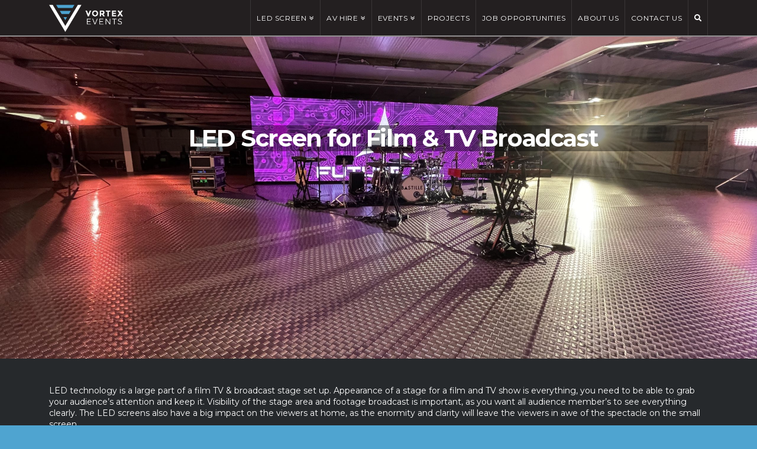

--- FILE ---
content_type: text/html; charset=UTF-8
request_url: https://vortexhire.co.uk/film-and-tv-broadcast
body_size: 23777
content:
<!DOCTYPE html>
<html class="no-js" lang="en-GB" prefix="og: https://ogp.me/ns#">
<head>
<meta charset="UTF-8">
<meta name="viewport" content="width=device-width, initial-scale=1.0">
<link rel="pingback" href="https://vortexhire.co.uk/xmlrpc.php">
	<style>img:is([sizes="auto" i], [sizes^="auto," i]) { contain-intrinsic-size: 3000px 1500px }</style>
	
<!-- Google Tag Manager for WordPress by gtm4wp.com -->
<script data-cfasync="false" data-pagespeed-no-defer>
	var gtm4wp_datalayer_name = "dataLayer";
	var dataLayer = dataLayer || [];
</script>
<!-- End Google Tag Manager for WordPress by gtm4wp.com -->
<!-- Search Engine Optimization by Rank Math PRO - https://rankmath.com/ -->
<title>LED Screen Retail - London, Herts, Beds, Bucks - Vortex Events Ltd</title>
<meta name="description" content="Vortex Events provide bespoke production services for musical theatre, with various audio visual technology solutions and a highly experienced crew."/>
<meta name="robots" content="follow, index, max-snippet:-1, max-video-preview:-1, max-image-preview:large"/>
<link rel="canonical" href="https://vortexhire.co.uk/film-and-tv-broadcast" />
<meta property="og:locale" content="en_GB" />
<meta property="og:type" content="article" />
<meta property="og:title" content="LED Screen Retail - London, Herts, Beds, Bucks - Vortex Events Ltd" />
<meta property="og:description" content="Vortex Events provide bespoke production services for musical theatre, with various audio visual technology solutions and a highly experienced crew." />
<meta property="og:url" content="https://vortexhire.co.uk/film-and-tv-broadcast" />
<meta property="og:site_name" content="Vortex Events Ltd" />
<meta property="article:publisher" content="https://www.facebook.com/VortexEventsLtd/" />
<meta property="og:updated_time" content="2023-03-22T17:06:15+00:00" />
<meta property="og:image" content="https://vortexhire.co.uk/wp-content/uploads/2021/10/Music-Video-film-shoot-for-live-stream-LED-Screen-14-1920x1440.jpg" />
<meta property="og:image:secure_url" content="https://vortexhire.co.uk/wp-content/uploads/2021/10/Music-Video-film-shoot-for-live-stream-LED-Screen-14-1920x1440.jpg" />
<meta property="og:image:width" content="1350" />
<meta property="og:image:height" content="1013" />
<meta property="og:image:alt" content="Music Video film shoot for live stream Audio Visuals" />
<meta property="og:image:type" content="image/jpeg" />
<meta name="twitter:card" content="summary_large_image" />
<meta name="twitter:title" content="LED Screen Retail - London, Herts, Beds, Bucks - Vortex Events Ltd" />
<meta name="twitter:description" content="Vortex Events provide bespoke production services for musical theatre, with various audio visual technology solutions and a highly experienced crew." />
<meta name="twitter:site" content="@VortexEventsLtd" />
<meta name="twitter:creator" content="@VortexEventsLtd" />
<meta name="twitter:image" content="https://vortexhire.co.uk/wp-content/uploads/2021/10/Music-Video-film-shoot-for-live-stream-LED-Screen-14-1920x1440.jpg" />
<!-- /Rank Math WordPress SEO plugin -->

<link rel='dns-prefetch' href='//maxcdn.bootstrapcdn.com' />
<link rel="alternate" type="application/rss+xml" title="Vortex Events Ltd &raquo; Feed" href="https://vortexhire.co.uk/feed" />
<link rel="alternate" type="application/rss+xml" title="Vortex Events Ltd &raquo; Comments Feed" href="https://vortexhire.co.uk/comments/feed" />
<meta property="og:site_name" content="Vortex Events Ltd"><meta property="og:title" content="Film and TV Broadcast"><meta property="og:description" content="Vortex Events is a creative AV company, specialising in LED Screen technology, offering LED Screen hire and installation for your events, exhibitions, venues and retail outlets"><meta property="og:image" content="https://vortexhire.co.uk/wp-content/uploads/2021/10/Music-Video-film-shoot-for-live-stream-LED-Screen-14-scaled.jpg"><meta property="og:url" content="https://vortexhire.co.uk/film-and-tv-broadcast"><meta property="og:type" content="article"><link rel='stylesheet' id='sbr_styles-css' href='https://vortexhire.co.uk/wp-content/plugins/reviews-feed/assets/css/sbr-styles.css?ver=1.2.0' type='text/css' media='all' />
<link rel='stylesheet' id='sbi_styles-css' href='https://vortexhire.co.uk/wp-content/plugins/instagram-feed/css/sbi-styles.min.css?ver=6.6.1' type='text/css' media='all' />
<link rel='stylesheet' id='wp-block-library-css' href='https://vortexhire.co.uk/wp-includes/css/dist/block-library/style.min.css?ver=6.7.1' type='text/css' media='all' />
<style id='wp-block-library-theme-inline-css' type='text/css'>
.wp-block-audio :where(figcaption){color:#555;font-size:13px;text-align:center}.is-dark-theme .wp-block-audio :where(figcaption){color:#ffffffa6}.wp-block-audio{margin:0 0 1em}.wp-block-code{border:1px solid #ccc;border-radius:4px;font-family:Menlo,Consolas,monaco,monospace;padding:.8em 1em}.wp-block-embed :where(figcaption){color:#555;font-size:13px;text-align:center}.is-dark-theme .wp-block-embed :where(figcaption){color:#ffffffa6}.wp-block-embed{margin:0 0 1em}.blocks-gallery-caption{color:#555;font-size:13px;text-align:center}.is-dark-theme .blocks-gallery-caption{color:#ffffffa6}:root :where(.wp-block-image figcaption){color:#555;font-size:13px;text-align:center}.is-dark-theme :root :where(.wp-block-image figcaption){color:#ffffffa6}.wp-block-image{margin:0 0 1em}.wp-block-pullquote{border-bottom:4px solid;border-top:4px solid;color:currentColor;margin-bottom:1.75em}.wp-block-pullquote cite,.wp-block-pullquote footer,.wp-block-pullquote__citation{color:currentColor;font-size:.8125em;font-style:normal;text-transform:uppercase}.wp-block-quote{border-left:.25em solid;margin:0 0 1.75em;padding-left:1em}.wp-block-quote cite,.wp-block-quote footer{color:currentColor;font-size:.8125em;font-style:normal;position:relative}.wp-block-quote:where(.has-text-align-right){border-left:none;border-right:.25em solid;padding-left:0;padding-right:1em}.wp-block-quote:where(.has-text-align-center){border:none;padding-left:0}.wp-block-quote.is-large,.wp-block-quote.is-style-large,.wp-block-quote:where(.is-style-plain){border:none}.wp-block-search .wp-block-search__label{font-weight:700}.wp-block-search__button{border:1px solid #ccc;padding:.375em .625em}:where(.wp-block-group.has-background){padding:1.25em 2.375em}.wp-block-separator.has-css-opacity{opacity:.4}.wp-block-separator{border:none;border-bottom:2px solid;margin-left:auto;margin-right:auto}.wp-block-separator.has-alpha-channel-opacity{opacity:1}.wp-block-separator:not(.is-style-wide):not(.is-style-dots){width:100px}.wp-block-separator.has-background:not(.is-style-dots){border-bottom:none;height:1px}.wp-block-separator.has-background:not(.is-style-wide):not(.is-style-dots){height:2px}.wp-block-table{margin:0 0 1em}.wp-block-table td,.wp-block-table th{word-break:normal}.wp-block-table :where(figcaption){color:#555;font-size:13px;text-align:center}.is-dark-theme .wp-block-table :where(figcaption){color:#ffffffa6}.wp-block-video :where(figcaption){color:#555;font-size:13px;text-align:center}.is-dark-theme .wp-block-video :where(figcaption){color:#ffffffa6}.wp-block-video{margin:0 0 1em}:root :where(.wp-block-template-part.has-background){margin-bottom:0;margin-top:0;padding:1.25em 2.375em}
</style>
<style id='classic-theme-styles-inline-css' type='text/css'>
/*! This file is auto-generated */
.wp-block-button__link{color:#fff;background-color:#32373c;border-radius:9999px;box-shadow:none;text-decoration:none;padding:calc(.667em + 2px) calc(1.333em + 2px);font-size:1.125em}.wp-block-file__button{background:#32373c;color:#fff;text-decoration:none}
</style>
<style id='global-styles-inline-css' type='text/css'>
:root{--wp--preset--aspect-ratio--square: 1;--wp--preset--aspect-ratio--4-3: 4/3;--wp--preset--aspect-ratio--3-4: 3/4;--wp--preset--aspect-ratio--3-2: 3/2;--wp--preset--aspect-ratio--2-3: 2/3;--wp--preset--aspect-ratio--16-9: 16/9;--wp--preset--aspect-ratio--9-16: 9/16;--wp--preset--color--black: #000000;--wp--preset--color--cyan-bluish-gray: #abb8c3;--wp--preset--color--white: #ffffff;--wp--preset--color--pale-pink: #f78da7;--wp--preset--color--vivid-red: #cf2e2e;--wp--preset--color--luminous-vivid-orange: #ff6900;--wp--preset--color--luminous-vivid-amber: #fcb900;--wp--preset--color--light-green-cyan: #7bdcb5;--wp--preset--color--vivid-green-cyan: #00d084;--wp--preset--color--pale-cyan-blue: #8ed1fc;--wp--preset--color--vivid-cyan-blue: #0693e3;--wp--preset--color--vivid-purple: #9b51e0;--wp--preset--gradient--vivid-cyan-blue-to-vivid-purple: linear-gradient(135deg,rgba(6,147,227,1) 0%,rgb(155,81,224) 100%);--wp--preset--gradient--light-green-cyan-to-vivid-green-cyan: linear-gradient(135deg,rgb(122,220,180) 0%,rgb(0,208,130) 100%);--wp--preset--gradient--luminous-vivid-amber-to-luminous-vivid-orange: linear-gradient(135deg,rgba(252,185,0,1) 0%,rgba(255,105,0,1) 100%);--wp--preset--gradient--luminous-vivid-orange-to-vivid-red: linear-gradient(135deg,rgba(255,105,0,1) 0%,rgb(207,46,46) 100%);--wp--preset--gradient--very-light-gray-to-cyan-bluish-gray: linear-gradient(135deg,rgb(238,238,238) 0%,rgb(169,184,195) 100%);--wp--preset--gradient--cool-to-warm-spectrum: linear-gradient(135deg,rgb(74,234,220) 0%,rgb(151,120,209) 20%,rgb(207,42,186) 40%,rgb(238,44,130) 60%,rgb(251,105,98) 80%,rgb(254,248,76) 100%);--wp--preset--gradient--blush-light-purple: linear-gradient(135deg,rgb(255,206,236) 0%,rgb(152,150,240) 100%);--wp--preset--gradient--blush-bordeaux: linear-gradient(135deg,rgb(254,205,165) 0%,rgb(254,45,45) 50%,rgb(107,0,62) 100%);--wp--preset--gradient--luminous-dusk: linear-gradient(135deg,rgb(255,203,112) 0%,rgb(199,81,192) 50%,rgb(65,88,208) 100%);--wp--preset--gradient--pale-ocean: linear-gradient(135deg,rgb(255,245,203) 0%,rgb(182,227,212) 50%,rgb(51,167,181) 100%);--wp--preset--gradient--electric-grass: linear-gradient(135deg,rgb(202,248,128) 0%,rgb(113,206,126) 100%);--wp--preset--gradient--midnight: linear-gradient(135deg,rgb(2,3,129) 0%,rgb(40,116,252) 100%);--wp--preset--font-size--small: 13px;--wp--preset--font-size--medium: 20px;--wp--preset--font-size--large: 36px;--wp--preset--font-size--x-large: 42px;--wp--preset--font-family--inter: "Inter", sans-serif;--wp--preset--font-family--cardo: Cardo;--wp--preset--spacing--20: 0.44rem;--wp--preset--spacing--30: 0.67rem;--wp--preset--spacing--40: 1rem;--wp--preset--spacing--50: 1.5rem;--wp--preset--spacing--60: 2.25rem;--wp--preset--spacing--70: 3.38rem;--wp--preset--spacing--80: 5.06rem;--wp--preset--shadow--natural: 6px 6px 9px rgba(0, 0, 0, 0.2);--wp--preset--shadow--deep: 12px 12px 50px rgba(0, 0, 0, 0.4);--wp--preset--shadow--sharp: 6px 6px 0px rgba(0, 0, 0, 0.2);--wp--preset--shadow--outlined: 6px 6px 0px -3px rgba(255, 255, 255, 1), 6px 6px rgba(0, 0, 0, 1);--wp--preset--shadow--crisp: 6px 6px 0px rgba(0, 0, 0, 1);}:where(.is-layout-flex){gap: 0.5em;}:where(.is-layout-grid){gap: 0.5em;}body .is-layout-flex{display: flex;}.is-layout-flex{flex-wrap: wrap;align-items: center;}.is-layout-flex > :is(*, div){margin: 0;}body .is-layout-grid{display: grid;}.is-layout-grid > :is(*, div){margin: 0;}:where(.wp-block-columns.is-layout-flex){gap: 2em;}:where(.wp-block-columns.is-layout-grid){gap: 2em;}:where(.wp-block-post-template.is-layout-flex){gap: 1.25em;}:where(.wp-block-post-template.is-layout-grid){gap: 1.25em;}.has-black-color{color: var(--wp--preset--color--black) !important;}.has-cyan-bluish-gray-color{color: var(--wp--preset--color--cyan-bluish-gray) !important;}.has-white-color{color: var(--wp--preset--color--white) !important;}.has-pale-pink-color{color: var(--wp--preset--color--pale-pink) !important;}.has-vivid-red-color{color: var(--wp--preset--color--vivid-red) !important;}.has-luminous-vivid-orange-color{color: var(--wp--preset--color--luminous-vivid-orange) !important;}.has-luminous-vivid-amber-color{color: var(--wp--preset--color--luminous-vivid-amber) !important;}.has-light-green-cyan-color{color: var(--wp--preset--color--light-green-cyan) !important;}.has-vivid-green-cyan-color{color: var(--wp--preset--color--vivid-green-cyan) !important;}.has-pale-cyan-blue-color{color: var(--wp--preset--color--pale-cyan-blue) !important;}.has-vivid-cyan-blue-color{color: var(--wp--preset--color--vivid-cyan-blue) !important;}.has-vivid-purple-color{color: var(--wp--preset--color--vivid-purple) !important;}.has-black-background-color{background-color: var(--wp--preset--color--black) !important;}.has-cyan-bluish-gray-background-color{background-color: var(--wp--preset--color--cyan-bluish-gray) !important;}.has-white-background-color{background-color: var(--wp--preset--color--white) !important;}.has-pale-pink-background-color{background-color: var(--wp--preset--color--pale-pink) !important;}.has-vivid-red-background-color{background-color: var(--wp--preset--color--vivid-red) !important;}.has-luminous-vivid-orange-background-color{background-color: var(--wp--preset--color--luminous-vivid-orange) !important;}.has-luminous-vivid-amber-background-color{background-color: var(--wp--preset--color--luminous-vivid-amber) !important;}.has-light-green-cyan-background-color{background-color: var(--wp--preset--color--light-green-cyan) !important;}.has-vivid-green-cyan-background-color{background-color: var(--wp--preset--color--vivid-green-cyan) !important;}.has-pale-cyan-blue-background-color{background-color: var(--wp--preset--color--pale-cyan-blue) !important;}.has-vivid-cyan-blue-background-color{background-color: var(--wp--preset--color--vivid-cyan-blue) !important;}.has-vivid-purple-background-color{background-color: var(--wp--preset--color--vivid-purple) !important;}.has-black-border-color{border-color: var(--wp--preset--color--black) !important;}.has-cyan-bluish-gray-border-color{border-color: var(--wp--preset--color--cyan-bluish-gray) !important;}.has-white-border-color{border-color: var(--wp--preset--color--white) !important;}.has-pale-pink-border-color{border-color: var(--wp--preset--color--pale-pink) !important;}.has-vivid-red-border-color{border-color: var(--wp--preset--color--vivid-red) !important;}.has-luminous-vivid-orange-border-color{border-color: var(--wp--preset--color--luminous-vivid-orange) !important;}.has-luminous-vivid-amber-border-color{border-color: var(--wp--preset--color--luminous-vivid-amber) !important;}.has-light-green-cyan-border-color{border-color: var(--wp--preset--color--light-green-cyan) !important;}.has-vivid-green-cyan-border-color{border-color: var(--wp--preset--color--vivid-green-cyan) !important;}.has-pale-cyan-blue-border-color{border-color: var(--wp--preset--color--pale-cyan-blue) !important;}.has-vivid-cyan-blue-border-color{border-color: var(--wp--preset--color--vivid-cyan-blue) !important;}.has-vivid-purple-border-color{border-color: var(--wp--preset--color--vivid-purple) !important;}.has-vivid-cyan-blue-to-vivid-purple-gradient-background{background: var(--wp--preset--gradient--vivid-cyan-blue-to-vivid-purple) !important;}.has-light-green-cyan-to-vivid-green-cyan-gradient-background{background: var(--wp--preset--gradient--light-green-cyan-to-vivid-green-cyan) !important;}.has-luminous-vivid-amber-to-luminous-vivid-orange-gradient-background{background: var(--wp--preset--gradient--luminous-vivid-amber-to-luminous-vivid-orange) !important;}.has-luminous-vivid-orange-to-vivid-red-gradient-background{background: var(--wp--preset--gradient--luminous-vivid-orange-to-vivid-red) !important;}.has-very-light-gray-to-cyan-bluish-gray-gradient-background{background: var(--wp--preset--gradient--very-light-gray-to-cyan-bluish-gray) !important;}.has-cool-to-warm-spectrum-gradient-background{background: var(--wp--preset--gradient--cool-to-warm-spectrum) !important;}.has-blush-light-purple-gradient-background{background: var(--wp--preset--gradient--blush-light-purple) !important;}.has-blush-bordeaux-gradient-background{background: var(--wp--preset--gradient--blush-bordeaux) !important;}.has-luminous-dusk-gradient-background{background: var(--wp--preset--gradient--luminous-dusk) !important;}.has-pale-ocean-gradient-background{background: var(--wp--preset--gradient--pale-ocean) !important;}.has-electric-grass-gradient-background{background: var(--wp--preset--gradient--electric-grass) !important;}.has-midnight-gradient-background{background: var(--wp--preset--gradient--midnight) !important;}.has-small-font-size{font-size: var(--wp--preset--font-size--small) !important;}.has-medium-font-size{font-size: var(--wp--preset--font-size--medium) !important;}.has-large-font-size{font-size: var(--wp--preset--font-size--large) !important;}.has-x-large-font-size{font-size: var(--wp--preset--font-size--x-large) !important;}
:where(.wp-block-post-template.is-layout-flex){gap: 1.25em;}:where(.wp-block-post-template.is-layout-grid){gap: 1.25em;}
:where(.wp-block-columns.is-layout-flex){gap: 2em;}:where(.wp-block-columns.is-layout-grid){gap: 2em;}
:root :where(.wp-block-pullquote){font-size: 1.5em;line-height: 1.6;}
</style>
<link rel='stylesheet' id='ctf_styles-css' href='https://vortexhire.co.uk/wp-content/plugins/custom-twitter-feeds/css/ctf-styles.min.css?ver=2.2.5' type='text/css' media='all' />
<link rel='stylesheet' id='tco_woo_front_css-css' href='https://vortexhire.co.uk/wp-content/plugins/tco-woo-checkout-editor//assets/css/front.css?ver=2.2.5' type='text/css' media='all' />
<link rel='stylesheet' id='woocommerce-layout-css' href='https://vortexhire.co.uk/wp-content/plugins/woocommerce/assets/css/woocommerce-layout.css?ver=9.5.1' type='text/css' media='all' />
<link rel='stylesheet' id='woocommerce-smallscreen-css' href='https://vortexhire.co.uk/wp-content/plugins/woocommerce/assets/css/woocommerce-smallscreen.css?ver=9.5.1' type='text/css' media='only screen and (max-width: 768px)' />
<link rel='stylesheet' id='woocommerce-general-css' href='https://vortexhire.co.uk/wp-content/plugins/woocommerce/assets/css/woocommerce.css?ver=9.5.1' type='text/css' media='all' />
<style id='woocommerce-inline-inline-css' type='text/css'>
.woocommerce form .form-row .required { visibility: visible; }
</style>
<link rel='stylesheet' id='cff-css' href='https://vortexhire.co.uk/wp-content/plugins/custom-facebook-feed/assets/css/cff-style.min.css?ver=4.2.6' type='text/css' media='all' />
<link rel='stylesheet' id='sb-font-awesome-css' href='https://maxcdn.bootstrapcdn.com/font-awesome/4.7.0/css/font-awesome.min.css?ver=6.7.1' type='text/css' media='all' />
<link rel='stylesheet' id='x-stack-css' href='https://vortexhire.co.uk/wp-content/themes/pro/framework/dist/css/site/stacks/ethos.css?ver=6.2.1' type='text/css' media='all' />
<style id='cs-inline-css' type='text/css'>
 :root{--x-root-background-color:#ffffff;--x-container-width:calc(100% - 2rem);--x-container-max-width:64rem;--x-a-color:#0073e6;--x-a-text-decoration:none solid auto #0073e6;--x-a-text-underline-offset:0.085em;--x-a-int-color:rgba(0,115,230,0.88);--x-a-int-text-decoration-color:rgba(0,115,230,0.88);--x-root-color:#000000;--x-root-font-family:"Helvetica Neue",Helvetica,Arial,sans-serif;--x-root-font-size:18px;--x-root-font-style:normal;--x-root-font-weight:400;--x-root-letter-spacing:0em;--x-root-line-height:1.6;--x-h1-color:#000000;--x-h1-font-family:inherit;--x-h1-font-size:3.815em;--x-h1-font-style:inherit;--x-h1-font-weight:inherit;--x-h1-letter-spacing:inherit;--x-h1-line-height:1.115;--x-h1-text-transform:inherit;--x-h2-color:#000000;--x-h2-font-family:inherit;--x-h2-font-size:3.052em;--x-h2-font-style:inherit;--x-h2-font-weight:inherit;--x-h2-letter-spacing:inherit;--x-h2-line-height:1.125;--x-h2-text-transform:inherit;--x-h3-color:#000000;--x-h3-font-family:inherit;--x-h3-font-size:2.441em;--x-h3-font-style:inherit;--x-h3-font-weight:inherit;--x-h3-letter-spacing:inherit;--x-h3-line-height:1.15;--x-h3-text-transform:inherit;--x-h4-color:#000000;--x-h4-font-family:inherit;--x-h4-font-size:1.953em;--x-h4-font-style:inherit;--x-h4-font-weight:inherit;--x-h4-letter-spacing:inherit;--x-h4-line-height:1.2;--x-h4-text-transform:inherit;--x-h5-color:#000000;--x-h5-font-family:inherit;--x-h5-font-size:1.563em;--x-h5-font-style:inherit;--x-h5-font-weight:inherit;--x-h5-letter-spacing:inherit;--x-h5-line-height:1.25;--x-h5-text-transform:inherit;--x-h6-color:#000000;--x-h6-font-family:inherit;--x-h6-font-size:1.25em;--x-h6-font-style:inherit;--x-h6-font-weight:inherit;--x-h6-letter-spacing:inherit;--x-h6-line-height:1.265;--x-h6-text-transform:inherit;--x-label-color:#000000;--x-label-font-family:inherit;--x-label-font-size:0.8em;--x-label-font-style:inherit;--x-label-font-weight:bold;--x-label-letter-spacing:inherit;--x-label-line-height:1.285;--x-label-text-transform:inherit;--x-content-copy-spacing:1.25rem;--x-content-h-margin-top:calc(1rem + 1.25em);--x-content-h-margin-bottom:1rem;--x-content-ol-padding-inline-start:1.25em;--x-content-ul-padding-inline-start:1em;--x-content-li-spacing:0.262em;--x-content-media-spacing:2.441rem;--x-input-background-color:#ffffff;--x-input-int-background-color:#ffffff;--x-input-color:#000000;--x-input-int-color:#0073e6;--x-input-font-family:inherit;--x-input-font-size:1em;--x-input-font-style:inherit;--x-input-font-weight:inherit;--x-input-letter-spacing:0em;--x-input-line-height:1.4;--x-input-text-align:inherit;--x-input-text-transform:inherit;--x-placeholder-opacity:0.33;--x-placeholder-int-opacity:0.55;--x-input-outline-width:4px;--x-input-outline-color:rgba(0,115,230,0.16);--x-input-padding-x:0.8em;--x-input-padding-y-extra:0.5em;--x-input-border-width:1px;--x-input-border-style:solid;--x-input-border-radius:2px;--x-input-border-color:#000000;--x-input-int-border-color:#0073e6;--x-input-box-shadow:0em 0.25em 0.65em 0em rgba(0,0,0,0.03);--x-input-int-box-shadow:0em 0.25em 0.65em 0em rgba(0,115,230,0.11);--x-select-indicator-image:url("data:image/svg+xml,%3Csvg xmlns='http://www.w3.org/2000/svg' viewBox='0 0 16 16'%3E%3Ctitle%3Eselect-84%3C/title%3E%3Cg fill='rgba(0,0,0,0.27)'%3E%3Cpath d='M7.4,1.2l-5,4l1.2,1.6L8,3.3l4.4,3.5l1.2-1.6l-5-4C8.3,0.9,7.7,0.9,7.4,1.2z'%3E%3C/path%3E %3Cpath d='M8,12.7L3.6,9.2l-1.2,1.6l5,4C7.6,14.9,7.8,15,8,15s0.4-0.1,0.6-0.2l5-4l-1.2-1.6L8,12.7z'%3E%3C/path%3E%3C/g%3E%3C/svg%3E");--x-select-indicator-hover-image:url("data:image/svg+xml,%3Csvg xmlns='http://www.w3.org/2000/svg' viewBox='0 0 16 16'%3E%3Ctitle%3Eselect-84%3C/title%3E%3Cg fill='rgba(0,0,0,0.27)'%3E%3Cpath d='M7.4,1.2l-5,4l1.2,1.6L8,3.3l4.4,3.5l1.2-1.6l-5-4C8.3,0.9,7.7,0.9,7.4,1.2z'%3E%3C/path%3E %3Cpath d='M8,12.7L3.6,9.2l-1.2,1.6l5,4C7.6,14.9,7.8,15,8,15s0.4-0.1,0.6-0.2l5-4l-1.2-1.6L8,12.7z'%3E%3C/path%3E%3C/g%3E%3C/svg%3E");--x-select-indicator-focus-image:url("data:image/svg+xml,%3Csvg xmlns='http://www.w3.org/2000/svg' viewBox='0 0 16 16'%3E%3Ctitle%3Eselect-84%3C/title%3E%3Cg fill='rgba(0,115,230,1)'%3E%3Cpath d='M7.4,1.2l-5,4l1.2,1.6L8,3.3l4.4,3.5l1.2-1.6l-5-4C8.3,0.9,7.7,0.9,7.4,1.2z'%3E%3C/path%3E %3Cpath d='M8,12.7L3.6,9.2l-1.2,1.6l5,4C7.6,14.9,7.8,15,8,15s0.4-0.1,0.6-0.2l5-4l-1.2-1.6L8,12.7z'%3E%3C/path%3E%3C/g%3E%3C/svg%3E");--x-select-indicator-size:1em;--x-select-indicator-spacing-x:0px;--x-date-indicator-image:url("data:image/svg+xml,%3Csvg xmlns='http://www.w3.org/2000/svg' viewBox='0 0 16 16'%3E%3Ctitle%3Eevent-confirm%3C/title%3E%3Cg fill='rgba(0,0,0,0.27)'%3E%3Cpath d='M11,16a1,1,0,0,1-.707-.293l-2-2,1.414-1.414L11,13.586l3.293-3.293,1.414,1.414-4,4A1,1,0,0,1,11,16Z'%3E%3C/path%3E %3Cpath d='M7,14H2V5H14V9h2V3a1,1,0,0,0-1-1H13V0H11V2H9V0H7V2H5V0H3V2H1A1,1,0,0,0,0,3V15a1,1,0,0,0,1,1H7Z'%3E%3C/path%3E%3C/g%3E%3C/svg%3E");--x-date-indicator-hover-image:url("data:image/svg+xml,%3Csvg xmlns='http://www.w3.org/2000/svg' viewBox='0 0 16 16'%3E%3Ctitle%3Eevent-confirm%3C/title%3E%3Cg fill='rgba(0,0,0,0.27)'%3E%3Cpath d='M11,16a1,1,0,0,1-.707-.293l-2-2,1.414-1.414L11,13.586l3.293-3.293,1.414,1.414-4,4A1,1,0,0,1,11,16Z'%3E%3C/path%3E %3Cpath d='M7,14H2V5H14V9h2V3a1,1,0,0,0-1-1H13V0H11V2H9V0H7V2H5V0H3V2H1A1,1,0,0,0,0,3V15a1,1,0,0,0,1,1H7Z'%3E%3C/path%3E%3C/g%3E%3C/svg%3E");--x-date-indicator-focus-image:url("data:image/svg+xml,%3Csvg xmlns='http://www.w3.org/2000/svg' viewBox='0 0 16 16'%3E%3Ctitle%3Eevent-confirm%3C/title%3E%3Cg fill='rgba(0,115,230,1)'%3E%3Cpath d='M11,16a1,1,0,0,1-.707-.293l-2-2,1.414-1.414L11,13.586l3.293-3.293,1.414,1.414-4,4A1,1,0,0,1,11,16Z'%3E%3C/path%3E %3Cpath d='M7,14H2V5H14V9h2V3a1,1,0,0,0-1-1H13V0H11V2H9V0H7V2H5V0H3V2H1A1,1,0,0,0,0,3V15a1,1,0,0,0,1,1H7Z'%3E%3C/path%3E%3C/g%3E%3C/svg%3E");--x-date-indicator-size:1em;--x-date-indicator-spacing-x:0px;--x-time-indicator-image:url("data:image/svg+xml,%3Csvg xmlns='http://www.w3.org/2000/svg' viewBox='0 0 16 16'%3E%3Ctitle%3Ewatch-2%3C/title%3E%3Cg fill='rgba(0,0,0,0.27)'%3E%3Cpath d='M14,8c0-1.8-0.8-3.4-2-4.5V1c0-0.6-0.4-1-1-1H5C4.4,0,4,0.4,4,1v2.5C2.8,4.6,2,6.2,2,8s0.8,3.4,2,4.5V15 c0,0.6,0.4,1,1,1h6c0.6,0,1-0.4,1-1v-2.5C13.2,11.4,14,9.8,14,8z M8,12c-2.2,0-4-1.8-4-4s1.8-4,4-4s4,1.8,4,4S10.2,12,8,12z'%3E%3C/path%3E%3C/g%3E%3C/svg%3E");--x-time-indicator-hover-image:url("data:image/svg+xml,%3Csvg xmlns='http://www.w3.org/2000/svg' viewBox='0 0 16 16'%3E%3Ctitle%3Ewatch-2%3C/title%3E%3Cg fill='rgba(0,0,0,0.27)'%3E%3Cpath d='M14,8c0-1.8-0.8-3.4-2-4.5V1c0-0.6-0.4-1-1-1H5C4.4,0,4,0.4,4,1v2.5C2.8,4.6,2,6.2,2,8s0.8,3.4,2,4.5V15 c0,0.6,0.4,1,1,1h6c0.6,0,1-0.4,1-1v-2.5C13.2,11.4,14,9.8,14,8z M8,12c-2.2,0-4-1.8-4-4s1.8-4,4-4s4,1.8,4,4S10.2,12,8,12z'%3E%3C/path%3E%3C/g%3E%3C/svg%3E");--x-time-indicator-focus-image:url("data:image/svg+xml,%3Csvg xmlns='http://www.w3.org/2000/svg' viewBox='0 0 16 16'%3E%3Ctitle%3Ewatch-2%3C/title%3E%3Cg fill='rgba(0,115,230,1)'%3E%3Cpath d='M14,8c0-1.8-0.8-3.4-2-4.5V1c0-0.6-0.4-1-1-1H5C4.4,0,4,0.4,4,1v2.5C2.8,4.6,2,6.2,2,8s0.8,3.4,2,4.5V15 c0,0.6,0.4,1,1,1h6c0.6,0,1-0.4,1-1v-2.5C13.2,11.4,14,9.8,14,8z M8,12c-2.2,0-4-1.8-4-4s1.8-4,4-4s4,1.8,4,4S10.2,12,8,12z'%3E%3C/path%3E%3C/g%3E%3C/svg%3E");--x-time-indicator-size:1em;--x-time-indicator-spacing-x:0px;--x-search-indicator-image:url("data:image/svg+xml,%3Csvg xmlns='http://www.w3.org/2000/svg' viewBox='0 0 16 16'%3E%3Ctitle%3Ee-remove%3C/title%3E%3Cg fill='rgba(0,0,0,0.27)'%3E%3Cpath d='M14.7,1.3c-0.4-0.4-1-0.4-1.4,0L8,6.6L2.7,1.3c-0.4-0.4-1-0.4-1.4,0s-0.4,1,0,1.4L6.6,8l-5.3,5.3 c-0.4,0.4-0.4,1,0,1.4C1.5,14.9,1.7,15,2,15s0.5-0.1,0.7-0.3L8,9.4l5.3,5.3c0.2,0.2,0.5,0.3,0.7,0.3s0.5-0.1,0.7-0.3 c0.4-0.4,0.4-1,0-1.4L9.4,8l5.3-5.3C15.1,2.3,15.1,1.7,14.7,1.3z'%3E%3C/path%3E%3C/g%3E%3C/svg%3E");--x-search-indicator-hover-image:url("data:image/svg+xml,%3Csvg xmlns='http://www.w3.org/2000/svg' viewBox='0 0 16 16'%3E%3Ctitle%3Ee-remove%3C/title%3E%3Cg fill='rgba(0,0,0,0.27)'%3E%3Cpath d='M14.7,1.3c-0.4-0.4-1-0.4-1.4,0L8,6.6L2.7,1.3c-0.4-0.4-1-0.4-1.4,0s-0.4,1,0,1.4L6.6,8l-5.3,5.3 c-0.4,0.4-0.4,1,0,1.4C1.5,14.9,1.7,15,2,15s0.5-0.1,0.7-0.3L8,9.4l5.3,5.3c0.2,0.2,0.5,0.3,0.7,0.3s0.5-0.1,0.7-0.3 c0.4-0.4,0.4-1,0-1.4L9.4,8l5.3-5.3C15.1,2.3,15.1,1.7,14.7,1.3z'%3E%3C/path%3E%3C/g%3E%3C/svg%3E");--x-search-indicator-focus-image:url("data:image/svg+xml,%3Csvg xmlns='http://www.w3.org/2000/svg' viewBox='0 0 16 16'%3E%3Ctitle%3Ee-remove%3C/title%3E%3Cg fill='rgba(0,115,230,1)'%3E%3Cpath d='M14.7,1.3c-0.4-0.4-1-0.4-1.4,0L8,6.6L2.7,1.3c-0.4-0.4-1-0.4-1.4,0s-0.4,1,0,1.4L6.6,8l-5.3,5.3 c-0.4,0.4-0.4,1,0,1.4C1.5,14.9,1.7,15,2,15s0.5-0.1,0.7-0.3L8,9.4l5.3,5.3c0.2,0.2,0.5,0.3,0.7,0.3s0.5-0.1,0.7-0.3 c0.4-0.4,0.4-1,0-1.4L9.4,8l5.3-5.3C15.1,2.3,15.1,1.7,14.7,1.3z'%3E%3C/path%3E%3C/g%3E%3C/svg%3E");--x-search-indicator-size:1em;--x-search-indicator-spacing-x:0px;--x-number-indicator-image:url("data:image/svg+xml,%3Csvg xmlns='http://www.w3.org/2000/svg' viewBox='0 0 16 16'%3E%3Ctitle%3Eselect-83%3C/title%3E%3Cg%3E%3Cpolygon fill='rgba(0,0,0,0.27)' points='2,6 14,6 8,0 '%3E%3C/polygon%3E %3Cpolygon fill='rgba(0,0,0,0.27)' points='8,16 14,10 2,10 '%3E%3C/polygon%3E%3C/g%3E%3C/svg%3E");--x-number-indicator-hover-image:url("data:image/svg+xml,%3Csvg xmlns='http://www.w3.org/2000/svg' viewBox='0 0 16 16'%3E%3Ctitle%3Eselect-83%3C/title%3E%3Cg%3E%3Cpolygon fill='rgba(0,0,0,0.27)' points='2,6 14,6 8,0 '%3E%3C/polygon%3E %3Cpolygon fill='rgba(0,0,0,0.27)' points='8,16 14,10 2,10 '%3E%3C/polygon%3E%3C/g%3E%3C/svg%3E");--x-number-indicator-focus-image:url("data:image/svg+xml,%3Csvg xmlns='http://www.w3.org/2000/svg' viewBox='0 0 16 16'%3E%3Ctitle%3Eselect-83%3C/title%3E%3Cg%3E%3Cpolygon fill='rgba(0,115,230,1)' points='2,6 14,6 8,0 '%3E%3C/polygon%3E %3Cpolygon fill='rgba(0,115,230,1)' points='8,16 14,10 2,10 '%3E%3C/polygon%3E%3C/g%3E%3C/svg%3E");--x-number-indicator-size:1em;--x-number-indicator-spacing-x:0px;--x-rc-font-size:24px;--x-rc-background-color:#ffffff;--x-rc-int-background-color:#ffffff;--x-rc-checked-background-color:#0073e6;--x-rc-outline-width:4px;--x-rc-outline-color:rgba(0,115,230,0.16);--x-radio-marker:url("data:image/svg+xml,%3Csvg xmlns='http://www.w3.org/2000/svg' viewBox='0 0 16 16'%3E%3Ctitle%3Eshape-oval%3C/title%3E%3Cg fill='%23ffffff'%3E%3Ccircle cx='8' cy='8' r='8'%3E%3C/circle%3E%3C/g%3E%3C/svg%3E");--x-radio-marker-inset:13px;--x-checkbox-marker:url("data:image/svg+xml,%3Csvg xmlns='http://www.w3.org/2000/svg' viewBox='0 0 16 16'%3E%3Ctitle%3Eo-check%3C/title%3E%3Cg fill='%23ffffff'%3E%3Cpolygon points='5.6,8.4 1.6,6 0,7.6 5.6,14 16,3.6 14.4,2 '%3E%3C/polygon%3E%3C/g%3E%3C/svg%3E");--x-checkbox-marker-inset:8px;--x-rc-border-width:1px;--x-rc-border-style:solid;--x-checkbox-border-radius:2px;--x-rc-border-color:#000000;--x-rc-int-border-color:#0073e6;--x-rc-checked-border-color:#0073e6;--x-rc-box-shadow:0em 0.25em 0.65em 0em rgba(0,0,0,0.03);--x-rc-int-box-shadow:0em 0.25em 0.65em 0em rgba(0,115,230,0.11);--x-rc-checked-box-shadow:0em 0.25em 0.65em 0em rgba(0,115,230,0.11);--x-submit-background-color:#000000;--x-submit-int-background-color:#0073e6;--x-submit-min-width:none;--x-submit-padding-x-extra:1.25em;--x-submit-color:#ffffff;--x-submit-int-color:#ffffff;--x-submit-font-weight:bold;--x-submit-text-align:center;--x-submit-outline-width:4px;--x-submit-outline-color:rgba(0,115,230,0.16);--x-submit-border-radius:100em;--x-submit-border-color:#000000;--x-submit-int-border-color:#0073e6;--x-submit-box-shadow:0em 0.25em 0.65em 0em rgba(0,0,0,0.03);--x-submit-int-box-shadow:0em 0.25em 0.65em 0em rgba(0,115,230,0.11);} a,h1 a:hover,h2 a:hover,h3 a:hover,h4 a:hover,h5 a:hover,h6 a:hover,.x-breadcrumb-wrap a:hover,.x-comment-author a:hover,.x-comment-time:hover,.p-meta > span > a:hover,.format-link .link a:hover,.x-main .widget ul li a:hover,.x-main .widget ol li a:hover,.x-main .widget_tag_cloud .tagcloud a:hover,.x-sidebar .widget ul li a:hover,.x-sidebar .widget ol li a:hover,.x-sidebar .widget_tag_cloud .tagcloud a:hover,.x-portfolio .entry-extra .x-ul-tags li a:hover{color:#4fa4d0;}a:hover{color:#4fa4d0;}.woocommerce .price > .amount,.woocommerce .price > ins > .amount,.woocommerce .star-rating:before,.woocommerce .star-rating span:before{color:#4fa4d0;}a.x-img-thumbnail:hover{border-color:#4fa4d0;}.woocommerce .onsale,.widget_price_filter .ui-slider .ui-slider-range{background-color:#4fa4d0;}.x-main{width:71%;}.x-sidebar{width:calc( 100% - 71%);}.x-post-slider-archive-active .x-container.main:not(.x-row):not(.x-grid):before{top:0;}.x-content-sidebar-active .x-container.main:not(.x-row):not(.x-grid):before{right:calc( 100% - 71%);}.x-sidebar-content-active .x-container.main:not(.x-row):not(.x-grid):before{left:calc( 100% - 71%);}.x-full-width-active .x-container.main:not(.x-row):not(.x-grid):before{left:-5000em;}.h-landmark,.x-main .h-widget,.x-main .h-widget a.rsswidget,.x-main .h-widget a.rsswidget:hover,.x-main .widget.widget_pages .current_page_item a,.x-main .widget.widget_nav_menu .current-menu-item a,.x-main .widget.widget_pages .current_page_item a:hover,.x-main .widget.widget_nav_menu .current-menu-item a:hover,.x-sidebar .h-widget,.x-sidebar .h-widget a.rsswidget,.x-sidebar .h-widget a.rsswidget:hover,.x-sidebar .widget.widget_pages .current_page_item a,.x-sidebar .widget.widget_nav_menu .current-menu-item a,.x-sidebar .widget.widget_pages .current_page_item a:hover,.x-sidebar .widget.widget_nav_menu .current-menu-item a:hover{color:rgb(255,255,255);}.x-main .widget,.x-main .widget a,.x-main .widget ul li a,.x-main .widget ol li a,.x-main .widget_tag_cloud .tagcloud a,.x-main .widget_product_tag_cloud .tagcloud a,.x-main .widget a:hover,.x-main .widget ul li a:hover,.x-main .widget ol li a:hover,.x-main .widget_tag_cloud .tagcloud a:hover,.x-main .widget_product_tag_cloud .tagcloud a:hover,.x-main .widget_shopping_cart .buttons .button,.x-main .widget_price_filter .price_slider_amount .button,.x-sidebar .widget,.x-sidebar .widget a,.x-sidebar .widget ul li a,.x-sidebar .widget ol li a,.x-sidebar .widget_tag_cloud .tagcloud a,.x-sidebar .widget_product_tag_cloud .tagcloud a,.x-sidebar .widget a:hover,.x-sidebar .widget ul li a:hover,.x-sidebar .widget ol li a:hover,.x-sidebar .widget_tag_cloud .tagcloud a:hover,.x-sidebar .widget_product_tag_cloud .tagcloud a:hover,.x-sidebar .widget_shopping_cart .buttons .button,.x-sidebar .widget_price_filter .price_slider_amount .button{color:#7f7f7f;}.x-main .h-widget,.x-main .widget.widget_pages .current_page_item,.x-main .widget.widget_nav_menu .current-menu-item,.x-sidebar .h-widget,.x-sidebar .widget.widget_pages .current_page_item,.x-sidebar .widget.widget_nav_menu .current-menu-item{border-color:rgb(255,255,255);}.x-post-slider{height:400px;}.archive .x-post-slider{height:400px;}.x-post-slider .x-post-slider-entry{padding-bottom:400px;}.archive .x-post-slider .x-post-slider-entry{padding-bottom:400px;}.format-link .link a,.x-portfolio .entry-extra .x-ul-tags li a{color:#848484;}.p-meta > span > a,.x-nav-articles a,.entry-top-navigation .entry-parent,.option-set .x-index-filters,.option-set .x-portfolio-filters,.option-set .x-index-filters-menu >li >a:hover,.option-set .x-index-filters-menu >li >a.selected,.option-set .x-portfolio-filters-menu > li > a:hover,.option-set .x-portfolio-filters-menu > li > a.selected{color:#99999;}.x-nav-articles a,.entry-top-navigation .entry-parent,.option-set .x-index-filters,.option-set .x-portfolio-filters,.option-set .x-index-filters i,.option-set .x-portfolio-filters i{border-color:#99999;}.x-nav-articles a:hover,.entry-top-navigation .entry-parent:hover,.option-set .x-index-filters:hover i,.option-set .x-portfolio-filters:hover i{background-color:#99999;}@media (max-width:978.98px){.x-content-sidebar-active .x-container.main:not(.x-row):not(.x-grid):before,.x-sidebar-content-active .x-container.main:not(.x-row):not(.x-grid):before{left:-5000em;}body .x-main .widget,body .x-main .widget a,body .x-main .widget a:hover,body .x-main .widget ul li a,body .x-main .widget ol li a,body .x-main .widget ul li a:hover,body .x-main .widget ol li a:hover,body .x-sidebar .widget,body .x-sidebar .widget a,body .x-sidebar .widget a:hover,body .x-sidebar .widget ul li a,body .x-sidebar .widget ol li a,body .x-sidebar .widget ul li a:hover,body .x-sidebar .widget ol li a:hover{color:#848484;}body .x-main .h-widget,body .x-main .widget.widget_pages .current_page_item a,body .x-main .widget.widget_nav_menu .current-menu-item a,body .x-main .widget.widget_pages .current_page_item a:hover,body .x-main .widget.widget_nav_menu .current-menu-item a:hover,body .x-sidebar .h-widget,body .x-sidebar .widget.widget_pages .current_page_item a,body .x-sidebar .widget.widget_nav_menu .current-menu-item a,body .x-sidebar .widget.widget_pages .current_page_item a:hover,body .x-sidebar .widget.widget_nav_menu .current-menu-item a:hover{color:#99999;}body .x-main .h-widget,body .x-main .widget.widget_pages .current_page_item,body .x-main .widget.widget_nav_menu .current-menu-item,body .x-sidebar .h-widget,body .x-sidebar .widget.widget_pages .current_page_item,body .x-sidebar .widget.widget_nav_menu .current-menu-item{border-color:#99999;}}@media (max-width:766.98px){.x-post-slider,.archive .x-post-slider{height:auto !important;}.x-post-slider .x-post-slider-entry,.archive .x-post-slider .x-post-slider-entry{padding-bottom:65% !important;}}html{font-size:12px;}@media (min-width:480px){html{font-size:14px;}}@media (min-width:767px){html{font-size:14px;}}@media (min-width:979px){html{font-size:14px;}}@media (min-width:1200px){html{font-size:14px;}}body{font-style:normal;font-weight:400;color:#848484;background-color:#4fa4d0;}.w-b{font-weight:400 !important;}h1,h2,h3,h4,h5,h6,.h1,.h2,.h3,.h4,.h5,.h6{font-family:"Montserrat",sans-serif;font-style:normal;font-weight:700;}h1,.h1{letter-spacing:-0.035em;}h2,.h2{letter-spacing:-0.035em;}h3,.h3{letter-spacing:-0.035em;}h4,.h4{letter-spacing:-0.035em;}h5,.h5{letter-spacing:-0.035em;}h6,.h6{letter-spacing:-0.035em;}.w-h{font-weight:700 !important;}.x-container.width{width:87%;}.x-container.max{max-width:1350px;}.x-bar-content.x-container.width{flex-basis:87%;}.x-main.full{float:none;display:block;width:auto;}@media (max-width:978.98px){.x-main.full,.x-main.left,.x-main.right,.x-sidebar.left,.x-sidebar.right{float:none;display:block;width:auto !important;}}.entry-header,.entry-content{font-size:1rem;}body,input,button,select,textarea{font-family:"Montserrat",sans-serif;}h1,h2,h3,h4,h5,h6,.h1,.h2,.h3,.h4,.h5,.h6,h1 a,h2 a,h3 a,h4 a,h5 a,h6 a,.h1 a,.h2 a,.h3 a,.h4 a,.h5 a,.h6 a,blockquote{color:#99999;}.cfc-h-tx{color:#99999 !important;}.cfc-h-bd{border-color:#99999 !important;}.cfc-h-bg{background-color:#99999 !important;}.cfc-b-tx{color:#848484 !important;}.cfc-b-bd{border-color:#848484 !important;}.cfc-b-bg{background-color:#848484 !important;}.x-btn,.button,[type="submit"]{color:rgb(255,255,255);border-color:#282b2d;background-color:#282b2d;margin-bottom:0.25em;text-shadow:0 0.075em 0.075em rgba(0,0,0,0.5);box-shadow:0 0.25em 0 0 #141516,0 4px 9px rgba(0,0,0,0.75);}.x-btn:hover,.button:hover,[type="submit"]:hover{color:#4FA4D0;border-color:#141516;background-color:#141516;margin-bottom:0.25em;text-shadow:0 0.075em 0.075em rgba(0,0,0,0.5);box-shadow:0 0.25em 0 0 #000000,0 4px 9px rgba(0,0,0,0.75);}.x-btn.x-btn-real,.x-btn.x-btn-real:hover{margin-bottom:0.25em;text-shadow:0 0.075em 0.075em rgba(0,0,0,0.65);}.x-btn.x-btn-real{box-shadow:0 0.25em 0 0 #141516,0 4px 9px rgba(0,0,0,0.75);}.x-btn.x-btn-real:hover{box-shadow:0 0.25em 0 0 #000000,0 4px 9px rgba(0,0,0,0.75);}.x-btn.x-btn-flat,.x-btn.x-btn-flat:hover{margin-bottom:0;text-shadow:0 0.075em 0.075em rgba(0,0,0,0.65);box-shadow:none;}.x-btn.x-btn-transparent,.x-btn.x-btn-transparent:hover{margin-bottom:0;border-width:3px;text-shadow:none;text-transform:uppercase;background-color:transparent;box-shadow:none;}.x-cart-notification-icon.loading{color:#545454;}.x-cart-notification:before{background-color:#000000;}.x-cart-notification-icon.added{color:#ffffff;}.x-cart-notification.added:before{background-color:#46a546;}.woocommerce-MyAccount-navigation-link a{color:#848484;}.woocommerce-MyAccount-navigation-link a:hover,.woocommerce-MyAccount-navigation-link.is-active a{color:#99999;}.cart_item .product-remove a{color:#848484;}.cart_item .product-remove a:hover{color:#99999;}.cart_item .product-name a{color:#99999;}.cart_item .product-name a:hover{color:#4fa4d0;}.woocommerce p.stars span a{background-color:#4fa4d0;}.x-topbar,.x-colophon.bottom{background-color:#231f20;}.x-logobar,.x-navbar,.x-navbar .sub-menu,.x-colophon.top{background-color:#231f20;}.x-navbar .desktop .x-nav > li > a,.x-navbar .desktop .sub-menu a,.x-navbar .mobile .x-nav li > a,.x-breadcrumb-wrap a,.x-breadcrumbs .delimiter{color:rgb(255,255,255);}.x-topbar .p-info a:hover,.x-social-global a:hover,.x-navbar .desktop .x-nav > li > a:hover,.x-navbar .desktop .x-nav > .x-active > a,.x-navbar .desktop .x-nav > .current-menu-item > a,.x-navbar .desktop .sub-menu a:hover,.x-navbar .desktop .sub-menu .x-active > a,.x-navbar .desktop .sub-menu .current-menu-item > a,.x-navbar .desktop .x-nav .x-megamenu > .sub-menu > li > a,.x-navbar .mobile .x-nav li > a:hover,.x-navbar .mobile .x-nav .x-active > a,.x-navbar .mobile .x-nav .current-menu-item > a,.x-widgetbar .widget a:hover,.x-colophon .widget a:hover,.x-colophon.bottom .x-colophon-content a:hover,.x-colophon.bottom .x-nav a:hover{color:#4FA4D0;}.x-navbar .desktop .x-nav > li > a:hover,.x-navbar .desktop .x-nav > .x-active > a,.x-navbar .desktop .x-nav > .current-menu-item > a{box-shadow:0 2px 0 0 #4fa4d0;}.x-navbar .desktop .x-nav > li > a{height:60px;padding-top:25px;}.x-navbar-fixed-top-active .x-navbar-wrap{margin-bottom:2px;}.x-navbar .desktop .x-nav > li ul{top:calc(60px + 2px);}@media (max-width:979px){.x-navbar-fixed-top-active .x-navbar-wrap{margin-bottom:0;}}body.x-navbar-fixed-top-active .x-navbar-wrap{height:60px;}.x-navbar-inner{min-height:60px;}.x-brand{margin-top:8px;font-family:"Montserrat",sans-serif;font-size:10px;font-style:normal;font-weight:700;letter-spacing:0.11em;text-transform:uppercase;color:#999999;}.x-brand:hover,.x-brand:focus{color:#999999;}.x-brand img{width:calc(250px / 2);}.x-navbar .x-nav-wrap .x-nav > li > a{font-family:"Montserrat",sans-serif;font-style:normal;font-weight:400;letter-spacing:0.055em;text-transform:uppercase;}.x-navbar .desktop .x-nav > li > a{font-size:12px;}.x-navbar .desktop .x-nav > li > a:not(.x-btn-navbar-woocommerce){padding-left:10px;padding-right:10px;}.x-navbar .desktop .x-nav > li > a > span{margin-right:-0.055em;}.x-btn-navbar{margin-top:12px;}.x-btn-navbar,.x-btn-navbar.collapsed{font-size:34px;}@media (max-width:979px){body.x-navbar-fixed-top-active .x-navbar-wrap{height:auto;}.x-widgetbar{left:0;right:0;}} @font-face{font-family:'FontAwesomePro';font-style:normal;font-weight:900;font-display:block;src:url('https://vortexhire.co.uk/wp-content/themes/pro/cornerstone/assets/fonts/fa-solid-900.woff2') format('woff2'),url('https://vortexhire.co.uk/wp-content/themes/pro/cornerstone/assets/fonts/fa-solid-900.woff') format('woff'),url('https://vortexhire.co.uk/wp-content/themes/pro/cornerstone/assets/fonts/fa-solid-900.ttf') format('truetype');}[data-x-fa-pro-icon]{font-family:"FontAwesomePro" !important;}[data-x-fa-pro-icon]:before{content:attr(data-x-fa-pro-icon);}[data-x-icon],[data-x-icon-o],[data-x-icon-l],[data-x-icon-s],[data-x-icon-b],[data-x-fa-pro-icon],[class*="cs-fa-"]{display:inline-block;font-style:normal;font-weight:400;text-decoration:inherit;text-rendering:auto;-webkit-font-smoothing:antialiased;-moz-osx-font-smoothing:grayscale;}[data-x-icon].left,[data-x-icon-o].left,[data-x-icon-l].left,[data-x-icon-s].left,[data-x-icon-b].left,[data-x-fa-pro-icon].left,[class*="cs-fa-"].left{margin-right:0.5em;}[data-x-icon].right,[data-x-icon-o].right,[data-x-icon-l].right,[data-x-icon-s].right,[data-x-icon-b].right,[data-x-fa-pro-icon].right,[class*="cs-fa-"].right{margin-left:0.5em;}[data-x-icon]:before,[data-x-icon-o]:before,[data-x-icon-l]:before,[data-x-icon-s]:before,[data-x-icon-b]:before,[data-x-fa-pro-icon]:before,[class*="cs-fa-"]:before{line-height:1;}@font-face{font-family:'FontAwesome';font-style:normal;font-weight:900;font-display:block;src:url('https://vortexhire.co.uk/wp-content/themes/pro/cornerstone/assets/fonts/fa-solid-900.woff2') format('woff2'),url('https://vortexhire.co.uk/wp-content/themes/pro/cornerstone/assets/fonts/fa-solid-900.woff') format('woff'),url('https://vortexhire.co.uk/wp-content/themes/pro/cornerstone/assets/fonts/fa-solid-900.ttf') format('truetype');}[data-x-icon],[data-x-icon-s],[data-x-icon][class*="cs-fa-"]{font-family:"FontAwesome" !important;font-weight:900;}[data-x-icon]:before,[data-x-icon][class*="cs-fa-"]:before{content:attr(data-x-icon);}[data-x-icon-s]:before{content:attr(data-x-icon-s);}@font-face{font-family:'FontAwesomeRegular';font-style:normal;font-weight:400;font-display:block;src:url('https://vortexhire.co.uk/wp-content/themes/pro/cornerstone/assets/fonts/fa-regular-400.woff2') format('woff2'),url('https://vortexhire.co.uk/wp-content/themes/pro/cornerstone/assets/fonts/fa-regular-400.woff') format('woff'),url('https://vortexhire.co.uk/wp-content/themes/pro/cornerstone/assets/fonts/fa-regular-400.ttf') format('truetype');}@font-face{font-family:'FontAwesomePro';font-style:normal;font-weight:400;font-display:block;src:url('https://vortexhire.co.uk/wp-content/themes/pro/cornerstone/assets/fonts/fa-regular-400.woff2') format('woff2'),url('https://vortexhire.co.uk/wp-content/themes/pro/cornerstone/assets/fonts/fa-regular-400.woff') format('woff'),url('https://vortexhire.co.uk/wp-content/themes/pro/cornerstone/assets/fonts/fa-regular-400.ttf') format('truetype');}[data-x-icon-o]{font-family:"FontAwesomeRegular" !important;}[data-x-icon-o]:before{content:attr(data-x-icon-o);}@font-face{font-family:'FontAwesomeLight';font-style:normal;font-weight:300;font-display:block;src:url('https://vortexhire.co.uk/wp-content/themes/pro/cornerstone/assets/fonts/fa-light-300.woff2') format('woff2'),url('https://vortexhire.co.uk/wp-content/themes/pro/cornerstone/assets/fonts/fa-light-300.woff') format('woff'),url('https://vortexhire.co.uk/wp-content/themes/pro/cornerstone/assets/fonts/fa-light-300.ttf') format('truetype');}@font-face{font-family:'FontAwesomePro';font-style:normal;font-weight:300;font-display:block;src:url('https://vortexhire.co.uk/wp-content/themes/pro/cornerstone/assets/fonts/fa-light-300.woff2') format('woff2'),url('https://vortexhire.co.uk/wp-content/themes/pro/cornerstone/assets/fonts/fa-light-300.woff') format('woff'),url('https://vortexhire.co.uk/wp-content/themes/pro/cornerstone/assets/fonts/fa-light-300.ttf') format('truetype');}[data-x-icon-l]{font-family:"FontAwesomeLight" !important;font-weight:300;}[data-x-icon-l]:before{content:attr(data-x-icon-l);}@font-face{font-family:'FontAwesomeBrands';font-style:normal;font-weight:normal;font-display:block;src:url('https://vortexhire.co.uk/wp-content/themes/pro/cornerstone/assets/fonts/fa-brands-400.woff2') format('woff2'),url('https://vortexhire.co.uk/wp-content/themes/pro/cornerstone/assets/fonts/fa-brands-400.woff') format('woff'),url('https://vortexhire.co.uk/wp-content/themes/pro/cornerstone/assets/fonts/fa-brands-400.ttf') format('truetype');}[data-x-icon-b]{font-family:"FontAwesomeBrands" !important;}[data-x-icon-b]:before{content:attr(data-x-icon-b);}.woocommerce .button.product_type_simple:before,.woocommerce .button.product_type_variable:before,.woocommerce .button.single_add_to_cart_button:before{font-family:"FontAwesome" !important;font-weight:900;} .m40a-0.x-bar{height:auto;padding-top:4em;padding-right:7vw;padding-bottom:4em;padding-left:7vw;z-index:10;}.m40a-0 .x-bar-content{flex-basis:100%;height:auto;}.m40a-0.x-bar-outer-spacers:after,.m40a-0.x-bar-outer-spacers:before{flex-basis:0em;width:0em!important;height:0em;}.m40a-1.x-bar{border:0;font-size:16px;background-color:#222222;box-shadow:0em 0.15em 2em rgba(0,0,0,0.15);}.m40a-1 .x-bar-content{flex-direction:row;justify-content:space-between;align-items:center;}.m40a-1.x-bar-space{font-size:16px;}.m40a-2 .x-bar-content{flex-grow:0;flex-shrink:1;}.m40a-3.x-bar{height:6em;z-index:1;}.m40a-3 .x-bar-content{height:6em;}.m40a-3.x-bar-outer-spacers:after,.m40a-3.x-bar-outer-spacers:before{flex-basis:2em;width:2em!important;height:2em;}.m40a-4 .x-bar-content{flex-basis:99%;}.m40a-5.x-bar-container{flex-direction:row;align-items:center;flex-basis:auto;border:0;font-size:1em;z-index:auto;}.m40a-6.x-bar-container{justify-content:center;padding-top:15px;padding-right:15px;padding-bottom:15px;padding-left:15px;}.m40a-7.x-bar-container{flex-grow:0;}.m40a-8.x-bar-container{flex-shrink:1;}.m40a-a.x-bar-container{justify-content:space-between;margin-top:0em;margin-right:auto;margin-bottom:0em;margin-left:1em;}.m40a-b.x-bar-container{flex-shrink:0;}.m40a-c.x-bar-container{justify-content:flex-end;padding-top:0px;padding-right:0px;padding-bottom:0px;padding-left:19px;}.m40a-d.x-bar-container{justify-content:flex-start;}.m40a-e.x-bar-container{padding-top:2.5em;padding-right:2.5em;padding-bottom:2.5em;padding-left:2.5em;}.m40a-f.x-bar-container{flex-wrap:wrap;align-content:center;flex-grow:1;max-width:13.25rem;background-color:#222222;}.m40a-g.x-image{font-size:1em;width:180px;border:0;background-color:transparent;}.m40a-g.x-image img{width:100%;}.m40a-i.x-anchor {border:0;font-size:1em;background-color:transparent;}.m40a-i.x-anchor .x-anchor-content {flex-direction:row;align-items:center;}.m40a-j.x-anchor {border-top-left-radius:0.25em;border-top-right-radius:0.25em;border-bottom-right-radius:0.25em;border-bottom-left-radius:0.25em;}.m40a-j.x-anchor .x-anchor-content {padding-top:0.25em;padding-right:0.25em;padding-bottom:0.25em;padding-left:0.25em;}.m40a-j.x-anchor .x-graphic {margin-top:4px;margin-right:4px;margin-bottom:4px;margin-left:4px;}.m40a-j.x-anchor .x-graphic-icon {font-size:1.25em;width:1em;border:0;height:1em;line-height:1em;color:white;background-color:transparent;}.m40a-j > .is-primary {width:100%;height:100%;border-top-left-radius:0.25em;border-top-right-radius:0.25em;border-bottom-right-radius:0.25em;border-bottom-left-radius:0.25em;color:#4fa4d0;transform-origin:50% 50%;}.m40a-k.x-anchor .x-anchor-content {justify-content:center;}.m40a-l.x-anchor:hover,.m40a-l.x-anchor[class*="active"],[data-x-effect-provider*="colors"]:hover .m40a-l.x-anchor {background-color:#4FA4D0;}.m40a-m.x-anchor {margin-top:0em;margin-right:0.25em;margin-bottom:0em;margin-left:0.5em;}.m40a-n.x-anchor .x-anchor-content {padding-top:0.75em;padding-right:0.75em;padding-bottom:0.75em;padding-left:0.75em;}.m40a-o.x-anchor .x-anchor-text {margin-top:5px;margin-right:5px;margin-bottom:5px;margin-left:5px;}.m40a-o.x-anchor .x-anchor-text-primary {font-family:inherit;font-size:1em;font-style:normal;font-weight:inherit;line-height:1;text-align:center;color:rgb(255,255,255);}.m40a-o.x-anchor:hover .x-anchor-text-primary,.m40a-o.x-anchor[class*="active"] .x-anchor-text-primary,[data-x-effect-provider*="colors"]:hover .m40a-o.x-anchor .x-anchor-text-primary {color:#4fa3d0;}.m40a-p.x-anchor .x-anchor-content {justify-content:flex-start;}.m40a-r.x-text{margin-top:-2.5em;margin-right:-2.5em;margin-bottom:-2.5em;margin-left:-2.5em;border:0;font-family:inherit;font-size:0.854em;font-style:normal;font-weight:inherit;line-height:1;letter-spacing:0em;text-align:right;text-transform:none;color:rgb(255,255,255);}.m40a-r.x-text > :first-child{margin-top:0;}.m40a-r.x-text > :last-child{margin-bottom:0;}.m40a-s{flex-direction:row;align-self:center;flex-shrink:0;flex-basis:auto;}.m40a-s > li,.m40a-s > li > a{flex-grow:0;flex-shrink:1;flex-basis:auto;}.m40a-t{font-size:1em;justify-content:space-around;align-items:stretch;flex-grow:0;}.m40a-u{font-size:0.8300000000000001em;justify-content:flex-start;align-items:center;flex-grow:1;}.m40a-v .x-dropdown {width:14em;font-size:16px;border:0;background-color:#ffffff;box-shadow:0em 0.15em 2em 0em rgba(0,0,0,0.15);transition-duration:500ms,500ms,0s;transition-timing-function:cubic-bezier(0.400,0.000,0.200,1.000);}.m40a-v .x-dropdown:not(.x-active) {transition-delay:0s,0s,500ms;} .e5194-e10 input[type="email"]{background-color:transparent;border:0.5px solid #ffffff;color:#ffffff;}.e5194-e10 input[type="submit"]{background-color:transparent;border:1px solid #ffffff;}.e5194-e10 .wpcf7-response-output{display:none !important;} .m4a4-0.x-text{border:0;font-family:inherit;font-size:1em;font-style:normal;font-weight:inherit;line-height:1.4;letter-spacing:0em;text-transform:none;color:rgb(255,255,255);}.m4a4-0.x-text > :first-child{margin-top:0;}.m4a4-0.x-text > :last-child{margin-bottom:0;}.m4a4-1.x-section{margin-top:0px;margin-right:0px;margin-bottom:0px;margin-left:0px;border:0;padding-top:45px;padding-right:0px;padding-bottom:45px;padding-left:0px;background-color:#26292c;z-index:auto;}.m4a4-2.x-row{z-index:auto;margin-right:auto;margin-left:auto;border:0;padding-top:1px;padding-right:1px;padding-bottom:1px;padding-left:1px;font-size:1em;}.m4a4-2 > .x-row-inner{flex-direction:row;justify-content:flex-start;align-items:stretch;align-content:stretch;margin-top:calc(((20px / 2) + 1px) * -1);margin-right:calc(((20px / 2) + 1px) * -1);margin-bottom:calc(((20px / 2) + 1px) * -1);margin-left:calc(((20px / 2) + 1px) * -1);}.m4a4-2 > .x-row-inner > *{margin-top:calc(20px / 2);margin-bottom:calc(20px / 2);margin-right:calc(20px / 2);margin-left:calc(20px / 2);}.m4a4-3{--gap:20px;}.m4a4-3 > .x-row-inner > *:nth-child(1n - 0) {flex-basis:calc(100% - clamp(0px,var(--gap),9999px));}.m4a4-4.x-col{z-index:1;border:0;font-size:1em;}.m4a4-5.x-image{font-size:1em;border:0;}  .x-btn{font-weight:700;}.x-btn.x-btn-alt,.button.x-btn-alt,[type="submit"].x-btn-alt{border-color:#02aed6;background-color:#02aed6;box-shadow:0 0.25em 0 0 #0b8ead,0 4px 9px rgba(0,0,0,0.75);}.x-btn.x-btn-alt:hover,.button.x-btn-alt:hover,[type="submit"].x-btn-alt:hover{border-color:#0b8ead;background-color:#0b8ead;box-shadow:0 0.25em 0 0 #097690,0 4px 9px rgba(0,0,0,0.75);}.x-dropcap{background-color:#02aed6;}.dark-section h1,.dark-section h2,.dark-section h3,.dark-section h4,.dark-section h5,.dark-section h6,.dark-section h1 a,.dark-section h2 a,.dark-section h3 a,.dark-section h4 a,.dark-section h5 a,.dark-section h6 a{color:#ffffff;}.dark-section h1 a:hover,.dark-section h2 a:hover,.dark-section h3 a:hover,.dark-section h4 a:hover,.dark-section h5 a:hover,.dark-section h6 a:hover{color:#ffffff;opacity:0.65;}.widget a{color:#02aed6;}.x-accordion-heading .x-accordion-toggle{color:#fff !important;background-color:#4fa4d0 !important;}.x-accordion-inner{background-color:#26292c !important;color:#fff !important;}.wpcf7-form{margin:0;background-color:transparent;color:#FFFFFF;}input.wpcf7-submit{background-color:#26292c;border:1;border-color:#ffffff;box-shadow:none;}.single-x-portfolio .entry-featured{padding-right:0px;width:100%;}img.attachment-entry-fullwidth.size-entry-fullwidth.wp-post-image{width:100% !important;min-width:100%;}.page-template-template-layout-portfolio .x-root .site,.page-template-template-layout-portfolio .x-root .x-site,.blog .x-root .site,.blog .x-root .x-site{background:#26292c;}.x-container.main:not(.x-row):not(.x-grid):not(.x-div):not(.x-bar-content):not(.x-slide-container-content):before{background:#26292c;}.option-set .x-index-filters-menu > li > a,.option-set .x-index-filters-menu > li:after,.option-set .x-portfolio-filters-menu > li > a,.option-set .x-portfolio-filters-menu > li:after{color:#ffffff;}.option-set .x-index-filters-menu li a:hover,.option-set .x-index-filters-menu li a:hover,.option-set .x-portfolio-filters-menu li a:hover,.option-set .x-portfolio-filters-menu li a:hover{color:#4fa4d0;}.single-x-portfolio .entry-wrap{float:left;width:100%;}a.x-btn-widgetbar.collapsed{display:none;}@media (max-width:767px){.x-feature-box {padding:0 40px;}.x-feature-box-graphic {display:block !important;}.x-feature-box-graphic-inner {width:100%;}}.grecaptcha-badge{visibility:hidden;}input.referer-page{display:none;} .related{font-family:Raleway }
</style>
<script type="text/javascript" src="https://vortexhire.co.uk/wp-includes/js/jquery/jquery.min.js?ver=3.7.1" id="jquery-core-js"></script>
<script type="text/javascript" src="https://vortexhire.co.uk/wp-includes/js/jquery/jquery-migrate.min.js?ver=3.4.1" id="jquery-migrate-js"></script>
<script type="text/javascript" src="https://vortexhire.co.uk/wp-content/plugins/woocommerce/assets/js/jquery-blockui/jquery.blockUI.min.js?ver=2.7.0-wc.9.5.1" id="jquery-blockui-js" defer="defer" data-wp-strategy="defer"></script>
<script type="text/javascript" id="wc-add-to-cart-js-extra">
/* <![CDATA[ */
var wc_add_to_cart_params = {"ajax_url":"\/wp-admin\/admin-ajax.php","wc_ajax_url":"\/?wc-ajax=%%endpoint%%","i18n_view_cart":"View basket","cart_url":"https:\/\/vortexhire.co.uk","is_cart":"","cart_redirect_after_add":"no"};
/* ]]> */
</script>
<script type="text/javascript" src="https://vortexhire.co.uk/wp-content/plugins/woocommerce/assets/js/frontend/add-to-cart.min.js?ver=9.5.1" id="wc-add-to-cart-js" defer="defer" data-wp-strategy="defer"></script>
<script type="text/javascript" src="https://vortexhire.co.uk/wp-content/plugins/woocommerce/assets/js/js-cookie/js.cookie.min.js?ver=2.1.4-wc.9.5.1" id="js-cookie-js" defer="defer" data-wp-strategy="defer"></script>
<script type="text/javascript" id="woocommerce-js-extra">
/* <![CDATA[ */
var woocommerce_params = {"ajax_url":"\/wp-admin\/admin-ajax.php","wc_ajax_url":"\/?wc-ajax=%%endpoint%%"};
/* ]]> */
</script>
<script type="text/javascript" src="https://vortexhire.co.uk/wp-content/plugins/woocommerce/assets/js/frontend/woocommerce.min.js?ver=9.5.1" id="woocommerce-js" defer="defer" data-wp-strategy="defer"></script>
<link rel="https://api.w.org/" href="https://vortexhire.co.uk/wp-json/" /><link rel="alternate" title="JSON" type="application/json" href="https://vortexhire.co.uk/wp-json/wp/v2/pages/5548" /><link rel='shortlink' href='https://vortexhire.co.uk/?p=5548' />
<link rel="alternate" title="oEmbed (JSON)" type="application/json+oembed" href="https://vortexhire.co.uk/wp-json/oembed/1.0/embed?url=https%3A%2F%2Fvortexhire.co.uk%2Ffilm-and-tv-broadcast" />
<link rel="alternate" title="oEmbed (XML)" type="text/xml+oembed" href="https://vortexhire.co.uk/wp-json/oembed/1.0/embed?url=https%3A%2F%2Fvortexhire.co.uk%2Ffilm-and-tv-broadcast&#038;format=xml" />
              
<!-- Google Tag Manager for WordPress by gtm4wp.com -->
<!-- GTM Container placement set to automatic -->
<script data-cfasync="false" data-pagespeed-no-defer>
	var dataLayer_content = {"pagePostType":"page","pagePostType2":"single-page","pagePostAuthor":"Matt Gourd"};
	dataLayer.push( dataLayer_content );
</script>
<script data-cfasync="false">
(function(w,d,s,l,i){w[l]=w[l]||[];w[l].push({'gtm.start':
new Date().getTime(),event:'gtm.js'});var f=d.getElementsByTagName(s)[0],
j=d.createElement(s),dl=l!='dataLayer'?'&l='+l:'';j.async=true;j.src=
'//www.googletagmanager.com/gtm.js?id='+i+dl;f.parentNode.insertBefore(j,f);
})(window,document,'script','dataLayer','GTM-MS2C4XS');
</script>
<!-- End Google Tag Manager for WordPress by gtm4wp.com -->	<noscript><style>.woocommerce-product-gallery{ opacity: 1 !important; }</style></noscript>
	<style class='wp-fonts-local' type='text/css'>
@font-face{font-family:Inter;font-style:normal;font-weight:300 900;font-display:fallback;src:url('https://vortexhire.co.uk/wp-content/plugins/woocommerce/assets/fonts/Inter-VariableFont_slnt,wght.woff2') format('woff2');font-stretch:normal;}
@font-face{font-family:Cardo;font-style:normal;font-weight:400;font-display:fallback;src:url('https://vortexhire.co.uk/wp-content/plugins/woocommerce/assets/fonts/cardo_normal_400.woff2') format('woff2');}
</style>
<link rel="icon" href="https://vortexhire.co.uk/wp-content/uploads/2022/01/cropped-VortexEvents_CMYK-600-32x32.jpeg" sizes="32x32" />
<link rel="icon" href="https://vortexhire.co.uk/wp-content/uploads/2022/01/cropped-VortexEvents_CMYK-600-192x192.jpeg" sizes="192x192" />
<link rel="apple-touch-icon" href="https://vortexhire.co.uk/wp-content/uploads/2022/01/cropped-VortexEvents_CMYK-600-180x180.jpeg" />
<meta name="msapplication-TileImage" content="https://vortexhire.co.uk/wp-content/uploads/2022/01/cropped-VortexEvents_CMYK-600-270x270.jpeg" />
		<style type="text/css" id="wp-custom-css">
			.h-recent-posts
{ color: #282b2d;
}
		</style>
		<link rel="stylesheet" href="//fonts.googleapis.com/css?family=Montserrat:400,400i,700,700i&#038;subset=latin,latin-ext&#038;display=auto" type="text/css" media="all" crossorigin="anonymous" data-x-google-fonts></link></head>
<body class="page-template page-template-template-blank-4 page-template-template-blank-4-php page page-id-5548 wp-custom-logo theme-pro woocommerce-no-js x-ethos x-full-width-layout-active x-full-width-active x-navbar-fixed-top-active pro-v6_2_1">

  
<!-- GTM Container placement set to automatic -->
<!-- Google Tag Manager (noscript) -->
				<noscript><iframe src="https://www.googletagmanager.com/ns.html?id=GTM-MS2C4XS" height="0" width="0" style="display:none;visibility:hidden" aria-hidden="true"></iframe></noscript>
<!-- End Google Tag Manager (noscript) -->
  
  <div id="x-root" class="x-root">

    
    <div id="top" class="site">

    <header class="masthead masthead-inline" role="banner">



  <div class="x-navbar-wrap">
    <div class="x-navbar">
      <div class="x-navbar-inner">
        <div class="x-container max width">
          
<a href="https://vortexhire.co.uk/" class="x-brand img">
  <img src="//vortexhire.co.uk/wp-content/uploads/2021/02/VortexEvents_CMYK_WhiteColour-new.png" alt="Vortex Events Ltd"></a>
          
<a href="#" id="x-btn-navbar" class="x-btn-navbar collapsed" data-x-toggle="collapse-b" data-x-toggleable="x-nav-wrap-mobile" aria-expanded="false" aria-controls="x-nav-wrap-mobile" role="button">
  <i class="x-icon-bars" data-x-icon-s="&#xf0c9;"></i>
  <span class="visually-hidden">Navigation</span>
</a>

<nav class="x-nav-wrap desktop" role="navigation">
  <ul id="menu-primary-menu" class="x-nav"><li id="menu-item-111" class="menu-item menu-item-type-post_type menu-item-object-page current-menu-ancestor current-menu-parent current_page_parent current_page_ancestor menu-item-has-children menu-item-111"><a href="https://vortexhire.co.uk/services/led-screen-hire"><span>LED Screen</span></a>
<ul class="sub-menu">
	<li id="menu-item-4599" class="menu-item menu-item-type-post_type menu-item-object-page menu-item-4599"><a href="https://vortexhire.co.uk/led-screen-exhibition"><span>LED Screen for Exhibitions</span></a></li>
	<li id="menu-item-6603" class="menu-item menu-item-type-post_type menu-item-object-page menu-item-6603"><a href="https://vortexhire.co.uk/led-screen-trailer-hire-mobile-video-screen-rent"><span>LED Screen Trailer Hire</span></a></li>
	<li id="menu-item-6540" class="menu-item menu-item-type-post_type menu-item-object-page menu-item-6540"><a href="https://vortexhire.co.uk/led-screen-installation"><span>LED Screen Installation</span></a></li>
	<li id="menu-item-6679" class="menu-item menu-item-type-post_type menu-item-object-page menu-item-6679"><a href="https://vortexhire.co.uk/transparent-led"><span>Transparent LED</span></a></li>
	<li id="menu-item-4759" class="menu-item menu-item-type-post_type menu-item-object-page menu-item-4759"><a href="https://vortexhire.co.uk/led-screen-retail"><span>LED Screen Retail</span></a></li>
	<li id="menu-item-5891" class="menu-item menu-item-type-post_type menu-item-object-page current-menu-item page_item page-item-5548 current_page_item menu-item-5891"><a href="https://vortexhire.co.uk/film-and-tv-broadcast" aria-current="page"><span>Film and TV Broadcast</span></a></li>
	<li id="menu-item-4761" class="menu-item menu-item-type-post_type menu-item-object-page menu-item-4761"><a href="https://vortexhire.co.uk/led-screen-corporate-events"><span>LED Screen Corporate Events</span></a></li>
	<li id="menu-item-4757" class="menu-item menu-item-type-post_type menu-item-object-page menu-item-4757"><a href="https://vortexhire.co.uk/led-screen-venues"><span>LED Screen Venues</span></a></li>
	<li id="menu-item-4758" class="menu-item menu-item-type-post_type menu-item-object-page menu-item-4758"><a href="https://vortexhire.co.uk/led-screen-concert-touring"><span>LED Screen Concert Touring</span></a></li>
	<li id="menu-item-4781" class="menu-item menu-item-type-post_type menu-item-object-page menu-item-4781"><a href="https://vortexhire.co.uk/services/drive-in-cinema"><span>Drive in cinema</span></a></li>
	<li id="menu-item-4763" class="menu-item menu-item-type-post_type menu-item-object-page menu-item-4763"><a href="https://vortexhire.co.uk/services/outdoor-cinema-screen-hire"><span>Outdoor Cinema Screen Hire</span></a></li>
	<li id="menu-item-4760" class="menu-item menu-item-type-post_type menu-item-object-page menu-item-4760"><a href="https://vortexhire.co.uk/led-screen-festival"><span>LED Screen Festival</span></a></li>
</ul>
</li>
<li id="menu-item-110" class="menu-item menu-item-type-post_type menu-item-object-page menu-item-has-children menu-item-110"><a href="https://vortexhire.co.uk/services"><span>AV Hire</span></a>
<ul class="sub-menu">
	<li id="menu-item-5142" class="menu-item menu-item-type-post_type menu-item-object-page menu-item-5142"><a href="https://vortexhire.co.uk/services/led-screen-hire"><span>LED Screen Hire</span></a></li>
	<li id="menu-item-5824" class="menu-item menu-item-type-post_type menu-item-object-page menu-item-5824"><a href="https://vortexhire.co.uk/aluvision-hi-led-55-led-screen-hire"><span>Aluvision Screen Hire</span></a></li>
	<li id="menu-item-115" class="menu-item menu-item-type-post_type menu-item-object-page menu-item-115"><a href="https://vortexhire.co.uk/services/video-hire"><span>Video Equipment Hire</span></a></li>
	<li id="menu-item-112" class="menu-item menu-item-type-post_type menu-item-object-page menu-item-112"><a href="https://vortexhire.co.uk/services/projector-hire"><span>Projector Equipment Hire</span></a></li>
	<li id="menu-item-1437" class="menu-item menu-item-type-post_type menu-item-object-page menu-item-1437"><a href="https://vortexhire.co.uk/dmx-winches"><span>DMX Winches</span></a></li>
	<li id="menu-item-970" class="menu-item menu-item-type-post_type menu-item-object-page menu-item-970"><a href="https://vortexhire.co.uk/services/lighting-hire"><span>Lighting Equipment Hire</span></a></li>
</ul>
</li>
<li id="menu-item-959" class="menu-item menu-item-type-post_type menu-item-object-page menu-item-has-children menu-item-959"><a href="https://vortexhire.co.uk/events"><span>Events</span></a>
<ul class="sub-menu">
	<li id="menu-item-4611" class="menu-item menu-item-type-post_type menu-item-object-page menu-item-4611"><a href="https://vortexhire.co.uk/led-screen-exhibition"><span>Exhibitions</span></a></li>
	<li id="menu-item-5147" class="menu-item menu-item-type-post_type menu-item-object-page menu-item-5147"><a href="https://vortexhire.co.uk/services/sports-events-screenings"><span>Sports Events Screenings</span></a></li>
	<li id="menu-item-960" class="menu-item menu-item-type-post_type menu-item-object-page menu-item-960"><a href="https://vortexhire.co.uk/events/theatre-arts"><span>Theatre And Arts</span></a></li>
	<li id="menu-item-961" class="menu-item menu-item-type-post_type menu-item-object-page menu-item-961"><a href="https://vortexhire.co.uk/events/advertising"><span>Advertising</span></a></li>
	<li id="menu-item-965" class="menu-item menu-item-type-post_type menu-item-object-page menu-item-965"><a href="https://vortexhire.co.uk/events/corporate-events"><span>Corporate Events</span></a></li>
	<li id="menu-item-1242" class="menu-item menu-item-type-post_type menu-item-object-page menu-item-1242"><a href="https://vortexhire.co.uk/events/installs"><span>Installs</span></a></li>
	<li id="menu-item-963" class="menu-item menu-item-type-post_type menu-item-object-page menu-item-963"><a href="https://vortexhire.co.uk/events/concert-touring"><span>Concert Touring</span></a></li>
	<li id="menu-item-4722" class="menu-item menu-item-type-post_type menu-item-object-page menu-item-4722"><a href="https://vortexhire.co.uk/services/drive-in-cinema"><span>Drive in cinema</span></a></li>
	<li id="menu-item-3579" class="menu-item menu-item-type-post_type menu-item-object-page menu-item-3579"><a href="https://vortexhire.co.uk/services/outdoor-cinema-screen-hire"><span>Outdoor Cinema Screen Hire</span></a></li>
	<li id="menu-item-964" class="menu-item menu-item-type-post_type menu-item-object-page menu-item-964"><a href="https://vortexhire.co.uk/events/festivals"><span>Festivals</span></a></li>
</ul>
</li>
<li id="menu-item-56" class="menu-item menu-item-type-post_type menu-item-object-page menu-item-56"><a href="https://vortexhire.co.uk/show-case"><span>Projects</span></a></li>
<li id="menu-item-2527" class="menu-item menu-item-type-post_type menu-item-object-page menu-item-2527"><a href="https://vortexhire.co.uk/about/job-opportunities"><span>Job Opportunities</span></a></li>
<li id="menu-item-54" class="menu-item menu-item-type-post_type menu-item-object-page menu-item-54"><a href="https://vortexhire.co.uk/about"><span>About us</span></a></li>
<li id="menu-item-57" class="menu-item menu-item-type-post_type menu-item-object-page menu-item-57"><a href="https://vortexhire.co.uk/contact"><span>Contact Us</span></a></li>
<li class="menu-item x-menu-item x-menu-item-search"><a href="#" class="x-btn-navbar-search"><span><i class="x-icon-search" data-x-icon-s="&#xf002;" aria-hidden="true"></i><span class="x-hidden-desktop"> Search</span></span></a></li></ul></nav>

<div id="x-nav-wrap-mobile" class="x-nav-wrap mobile x-collapsed" data-x-toggleable="x-nav-wrap-mobile" data-x-toggle-collapse="1" aria-hidden="true" aria-labelledby="x-btn-navbar">
  <ul id="menu-primary-menu-1" class="x-nav"><li class="menu-item menu-item-type-post_type menu-item-object-page current-menu-ancestor current-menu-parent current_page_parent current_page_ancestor menu-item-has-children menu-item-111"><a href="https://vortexhire.co.uk/services/led-screen-hire"><span>LED Screen</span></a>
<ul class="sub-menu">
	<li class="menu-item menu-item-type-post_type menu-item-object-page menu-item-4599"><a href="https://vortexhire.co.uk/led-screen-exhibition"><span>LED Screen for Exhibitions</span></a></li>
	<li class="menu-item menu-item-type-post_type menu-item-object-page menu-item-6603"><a href="https://vortexhire.co.uk/led-screen-trailer-hire-mobile-video-screen-rent"><span>LED Screen Trailer Hire</span></a></li>
	<li class="menu-item menu-item-type-post_type menu-item-object-page menu-item-6540"><a href="https://vortexhire.co.uk/led-screen-installation"><span>LED Screen Installation</span></a></li>
	<li class="menu-item menu-item-type-post_type menu-item-object-page menu-item-6679"><a href="https://vortexhire.co.uk/transparent-led"><span>Transparent LED</span></a></li>
	<li class="menu-item menu-item-type-post_type menu-item-object-page menu-item-4759"><a href="https://vortexhire.co.uk/led-screen-retail"><span>LED Screen Retail</span></a></li>
	<li class="menu-item menu-item-type-post_type menu-item-object-page current-menu-item page_item page-item-5548 current_page_item menu-item-5891"><a href="https://vortexhire.co.uk/film-and-tv-broadcast" aria-current="page"><span>Film and TV Broadcast</span></a></li>
	<li class="menu-item menu-item-type-post_type menu-item-object-page menu-item-4761"><a href="https://vortexhire.co.uk/led-screen-corporate-events"><span>LED Screen Corporate Events</span></a></li>
	<li class="menu-item menu-item-type-post_type menu-item-object-page menu-item-4757"><a href="https://vortexhire.co.uk/led-screen-venues"><span>LED Screen Venues</span></a></li>
	<li class="menu-item menu-item-type-post_type menu-item-object-page menu-item-4758"><a href="https://vortexhire.co.uk/led-screen-concert-touring"><span>LED Screen Concert Touring</span></a></li>
	<li class="menu-item menu-item-type-post_type menu-item-object-page menu-item-4781"><a href="https://vortexhire.co.uk/services/drive-in-cinema"><span>Drive in cinema</span></a></li>
	<li class="menu-item menu-item-type-post_type menu-item-object-page menu-item-4763"><a href="https://vortexhire.co.uk/services/outdoor-cinema-screen-hire"><span>Outdoor Cinema Screen Hire</span></a></li>
	<li class="menu-item menu-item-type-post_type menu-item-object-page menu-item-4760"><a href="https://vortexhire.co.uk/led-screen-festival"><span>LED Screen Festival</span></a></li>
</ul>
</li>
<li class="menu-item menu-item-type-post_type menu-item-object-page menu-item-has-children menu-item-110"><a href="https://vortexhire.co.uk/services"><span>AV Hire</span></a>
<ul class="sub-menu">
	<li class="menu-item menu-item-type-post_type menu-item-object-page menu-item-5142"><a href="https://vortexhire.co.uk/services/led-screen-hire"><span>LED Screen Hire</span></a></li>
	<li class="menu-item menu-item-type-post_type menu-item-object-page menu-item-5824"><a href="https://vortexhire.co.uk/aluvision-hi-led-55-led-screen-hire"><span>Aluvision Screen Hire</span></a></li>
	<li class="menu-item menu-item-type-post_type menu-item-object-page menu-item-115"><a href="https://vortexhire.co.uk/services/video-hire"><span>Video Equipment Hire</span></a></li>
	<li class="menu-item menu-item-type-post_type menu-item-object-page menu-item-112"><a href="https://vortexhire.co.uk/services/projector-hire"><span>Projector Equipment Hire</span></a></li>
	<li class="menu-item menu-item-type-post_type menu-item-object-page menu-item-1437"><a href="https://vortexhire.co.uk/dmx-winches"><span>DMX Winches</span></a></li>
	<li class="menu-item menu-item-type-post_type menu-item-object-page menu-item-970"><a href="https://vortexhire.co.uk/services/lighting-hire"><span>Lighting Equipment Hire</span></a></li>
</ul>
</li>
<li class="menu-item menu-item-type-post_type menu-item-object-page menu-item-has-children menu-item-959"><a href="https://vortexhire.co.uk/events"><span>Events</span></a>
<ul class="sub-menu">
	<li class="menu-item menu-item-type-post_type menu-item-object-page menu-item-4611"><a href="https://vortexhire.co.uk/led-screen-exhibition"><span>Exhibitions</span></a></li>
	<li class="menu-item menu-item-type-post_type menu-item-object-page menu-item-5147"><a href="https://vortexhire.co.uk/services/sports-events-screenings"><span>Sports Events Screenings</span></a></li>
	<li class="menu-item menu-item-type-post_type menu-item-object-page menu-item-960"><a href="https://vortexhire.co.uk/events/theatre-arts"><span>Theatre And Arts</span></a></li>
	<li class="menu-item menu-item-type-post_type menu-item-object-page menu-item-961"><a href="https://vortexhire.co.uk/events/advertising"><span>Advertising</span></a></li>
	<li class="menu-item menu-item-type-post_type menu-item-object-page menu-item-965"><a href="https://vortexhire.co.uk/events/corporate-events"><span>Corporate Events</span></a></li>
	<li class="menu-item menu-item-type-post_type menu-item-object-page menu-item-1242"><a href="https://vortexhire.co.uk/events/installs"><span>Installs</span></a></li>
	<li class="menu-item menu-item-type-post_type menu-item-object-page menu-item-963"><a href="https://vortexhire.co.uk/events/concert-touring"><span>Concert Touring</span></a></li>
	<li class="menu-item menu-item-type-post_type menu-item-object-page menu-item-4722"><a href="https://vortexhire.co.uk/services/drive-in-cinema"><span>Drive in cinema</span></a></li>
	<li class="menu-item menu-item-type-post_type menu-item-object-page menu-item-3579"><a href="https://vortexhire.co.uk/services/outdoor-cinema-screen-hire"><span>Outdoor Cinema Screen Hire</span></a></li>
	<li class="menu-item menu-item-type-post_type menu-item-object-page menu-item-964"><a href="https://vortexhire.co.uk/events/festivals"><span>Festivals</span></a></li>
</ul>
</li>
<li class="menu-item menu-item-type-post_type menu-item-object-page menu-item-56"><a href="https://vortexhire.co.uk/show-case"><span>Projects</span></a></li>
<li class="menu-item menu-item-type-post_type menu-item-object-page menu-item-2527"><a href="https://vortexhire.co.uk/about/job-opportunities"><span>Job Opportunities</span></a></li>
<li class="menu-item menu-item-type-post_type menu-item-object-page menu-item-54"><a href="https://vortexhire.co.uk/about"><span>About us</span></a></li>
<li class="menu-item menu-item-type-post_type menu-item-object-page menu-item-57"><a href="https://vortexhire.co.uk/contact"><span>Contact Us</span></a></li>
<li class="menu-item x-menu-item x-menu-item-search"><a href="#" class="x-btn-navbar-search"><span><i class="x-icon-search" data-x-icon-s="&#xf002;" aria-hidden="true"></i><span class="x-hidden-desktop"> Search</span></span></a></li></ul></div>

        </div>
      </div>
    </div>
  </div>


  </header>

  <div class="x-main full" role="main">
    <article id="post-5548" class="post-5548 page type-page status-publish has-post-thumbnail hentry">
      <div class="entry-content">

                  <div id="cs-content" class="cs-content"><div id="x-section-1" class="x-section cs-ta-center bg-image" style="margin: 0px;padding: 100px 0px 300px; background-image: url(https://vortexhire.co.uk/wp-content/uploads/2021/10/Music-Video-film-shoot-for-live-stream-LED-Screen-16-scaled.jpg); background-color: transparent;" data-x-element="section" data-x-params="{&quot;type&quot;:&quot;image&quot;,&quot;parallax&quot;:false}"><div id="" class="x-container max width" style="margin: 0px auto;padding: 0px;" ><div  class="x-column x-sm cs-ta-center x-1-1" style="padding: 0px 0px 0px 50px;" ><h1  class="h-custom-headline cs-ta-center h2" style="color: hsl(0, 0%, 100%);background: rgba(0,0,0,0.4);"><span>LED Screen for Film  & TV Broadcast</span></h1><hr  class="x-gap" style="margin: 50px 0 0 0;"></div></div></div><div id="x-section-2" class="x-section" style="margin: 0px;padding: 45px 0px; background-color: #26292c;" ><div id="" class="x-container max width" style="margin: 0px auto;padding: 0px;" ><div  class="x-column x-sm x-1-1" style="padding: 0px;" ><div class="x-text x-content e5548-e9 m4a4-0"><p>LED technology is a large part of a film TV &amp; broadcast stage set up. Appearance of a stage for a film and TV show is everything, you need to be able to grab your audience’s attention and keep it. Visibility of the stage area and footage broadcast is important, as you want all audience member’s to see everything clearly. The LED screens also have a big impact on the viewers at home, as the enormity and clarity will leave the viewers in awe of the spectacle on the small screen.</p>
<p><span>We know that TV and film harness innovative technology with everything that they approach, curating new ways that the end product is delivered to the consumer. Because LED screens are now so readily available, boasting a wide range of walls and content flexibility, they have now become an integral part to TV and film production. Thanks to the advancement of LED technology, these installations, when used in a controlled environment are now being used to replace the ‘green screen’ in a highly immersive ways.</span></p></div></div></div></div><div class="x-section e5548-e10 m4a4-1"><div class="x-row x-container max width e5548-e11 m4a4-2 m4a4-3"><div class="x-row-inner"><div class="x-col e5548-e12 m4a4-4"><span class="x-image e5548-e13 m4a4-5"><img decoding="async" src="https://vortexhire.co.uk/wp-content/uploads/2022/12/Gala-Bingo-Ad-shoot-4-1-scaled.jpg" width="1280" height="960" alt="Image" loading="lazy"></span></div></div></div></div><div id="x-section-3" class="x-section" style="margin: 0px;padding: 0px; background-color: #4FA4D0;" ><div id="" class="x-container max width" style="margin: 0px auto;padding: 0px;" ><div  class="x-column x-sm x-1-1" style="padding: 0px;" ><a  class="x-creative-cta slide-top" href="https://vortexhire.co.uk/showcase-theatre-arts" style="padding: 25px 25px 25px 25px; color: hsl(0, 0%, 100%); background-color: hsla(0, 0%, 0%, 0);" data-x-element="creative_cta" data-x-params="{&quot;animation&quot;:&quot; slide-top&quot;,&quot;bg_color&quot;:&quot;hsla(0, 0%, 0%, 0)&quot;,&quot;bg_color_hover&quot;:&quot;hsla(0, 0%, 0%, 0)&quot;}"><span class="text" style="font-size: 25px;">CLICK TO SEE ALL RELATED PROJECTS...</span><span class="graphic"><i style="margin: 0; font-size: 40px;" class="x-icon-star-o" data-x-icon-o="&#xf005;"></i></span></a></div></div></div><div id="x-section-4" class="x-section" style="margin: 0px;padding: 45px 0px; background-color: #26292c;" ><div id="" class="x-container max width" style="margin: 0px auto;padding: 0px;" ><div  class="x-column x-sm x-1-1" style="padding: 0px;" ><div  class="x-prompt message-left" ><div class="x-prompt-section x-prompt-section-message"><h2 class="h-prompt">Ready to book?</h2><p class="p-prompt">Contact us now for more information or to book an LED screen for your event.</p></div><div class="x-prompt-section x-prompt-section-button"><a href="mailto:info@vortexhire.co.uk?subject=Website Enquiry" class="x-btn x-btn-block" title="Contact Us!" ><i class="x-icon-lightbulb-o mvn mls mrs" data-x-icon-o="&#xf0eb;"></i>Contact Us Now!</a></div></div></div></div></div></div>
                  
      </div>
    </article>
  </div>


    

  <footer class="x-colophon" role="contentinfo">

    
    <div class="x-bar x-bar-footer x-bar-h x-bar-relative x-bar-outer-spacers x-hide-lg x-hide-md x-hide-sm x-hide-xs e5194-e1 m40a-0 m40a-1 m40a-2" data-x-bar="{&quot;id&quot;:&quot;e5194-e1&quot;,&quot;region&quot;:&quot;footer&quot;,&quot;height&quot;:&quot;auto&quot;}"><div class="e5194-e1 x-bar-content"><div class="x-bar-container e5194-e2 m40a-5 m40a-6 m40a-7 m40a-8 m40a-9"><a class="x-image e5194-e3 m40a-g" href="https://www.essa.uk.com" target="_blank"><img src="https://vortexhire.co.uk/wp-content/uploads/2021/02/JPEG4_Association_Logo__Pantone_255-1.jpg" width="300" height="60" alt="ESSA Association Logo" loading="lazy"></a></div><div class="x-bar-container e5194-e4 m40a-5 m40a-7 m40a-a m40a-b"><a class="x-anchor x-anchor-button has-graphic has-particle e5194-e5 m40a-h m40a-i m40a-j m40a-k m40a-l" tabindex="0" href="https://www.facebook.com/VortexEventsLtd" target="_blank"><span class="x-particle is-primary" data-x-particle="scale-x_y inside-c_c" aria-hidden="true"><span style=""></span></span><div class="x-anchor-content"><span class="x-graphic" aria-hidden="true"><i class="x-icon x-graphic-child x-graphic-icon x-graphic-primary" aria-hidden="true" data-x-icon-b="&#xf09a;"></i></span></div></a><a class="x-anchor x-anchor-button has-graphic has-particle e5194-e6 m40a-i m40a-j m40a-k m40a-m" tabindex="0" href="https://twitter.com/VortexEventsLtd" target="_blank"><span class="x-particle is-primary" data-x-particle="scale-x_y inside-c_c" aria-hidden="true"><span style=""></span></span><div class="x-anchor-content"><span class="x-graphic" aria-hidden="true"><i class="x-icon x-graphic-child x-graphic-icon x-graphic-primary" aria-hidden="true" data-x-icon-b="&#xf099;"></i></span></div></a><a class="x-anchor x-anchor-button has-graphic has-particle e5194-e7 m40a-h m40a-i m40a-j m40a-k" tabindex="0" href="https://www.linkedin.com/company/vortex-events-ltd" target="_blank"><span class="x-particle is-primary" data-x-particle="scale-x_y inside-c_c" aria-hidden="true"><span style=""></span></span><div class="x-anchor-content"><span class="x-graphic" aria-hidden="true"><i class="x-icon x-graphic-child x-graphic-icon x-graphic-primary" aria-hidden="true" data-x-icon-b="&#xf0e1;"></i></span></div></a><a class="x-anchor x-anchor-button has-graphic has-particle e5194-e8 m40a-h m40a-i m40a-j m40a-k" tabindex="0" href="https://www.instagram.com/vortexeventsltd/" target="_blank"><span class="x-particle is-primary" data-x-particle="scale-x_y inside-c_c" aria-hidden="true"><span style=""></span></span><div class="x-anchor-content"><span class="x-graphic" aria-hidden="true"><i class="x-icon x-graphic-child x-graphic-icon x-graphic-primary" aria-hidden="true" data-x-icon-b="&#xf16d;"></i></span></div></a></div><div class="x-bar-container e5194-e9 m40a-5 m40a-7 m40a-8 m40a-9 m40a-c"><div class="x-form-integration x-form-integration-contact-form-7 e5194-e10 m40a-q">
<div class="wpcf7 no-js" id="wpcf7-f5227-o1" lang="en-GB" dir="ltr" data-wpcf7-id="5227">
<div class="screen-reader-response"><p role="status" aria-live="polite" aria-atomic="true"></p> <ul></ul></div>
<form action="/film-and-tv-broadcast#wpcf7-f5227-o1" method="post" class="wpcf7-form init" aria-label="Contact form" novalidate="novalidate" data-status="init">
<div style="display: none;">
<input type="hidden" name="_wpcf7" value="5227" />
<input type="hidden" name="_wpcf7_version" value="6.0.2" />
<input type="hidden" name="_wpcf7_locale" value="en_GB" />
<input type="hidden" name="_wpcf7_unit_tag" value="wpcf7-f5227-o1" />
<input type="hidden" name="_wpcf7_container_post" value="0" />
<input type="hidden" name="_wpcf7_posted_data_hash" value="" />
<input type="hidden" name="_wpcf7_recaptcha_response" value="" />
</div>
<p><span class="wpcf7-form-control-wrap" data-name="email-1"><input size="40" maxlength="400" class="wpcf7-form-control wpcf7-email wpcf7-text wpcf7-validates-as-email" aria-invalid="false" placeholder="Your email here" value="" type="email" name="email-1" /></span>
</p>
<p><input class="wpcf7-form-control wpcf7-submit has-spinner" type="submit" value="SUBSCRIBE" />
</p><div class="wpcf7-response-output" aria-hidden="true"></div>
</form>
</div>
</div></div><div class="x-bar-container e5194-e11 m40a-5 m40a-7 m40a-8 m40a-9 m40a-d m40a-e"><div class="x-text x-content e5194-e12 m40a-r"><p>VORTEX EVENTS LTD &nbsp;&copy; 2025</p>
<p>SERVING LONDON AND SURROUNDING AREAS</p>
<p>HERTFORDSHIRE | EUROPE | INTERNATIONAL&nbsp;</p></div></div></div></div><div class="x-bar x-bar-footer x-bar-h x-bar-relative x-bar-outer-spacers x-hide-lg x-hide-md x-hide-sm x-hide-xs e5194-e13 m40a-1 m40a-2 m40a-3 m40a-4" data-x-bar="{&quot;id&quot;:&quot;e5194-e13&quot;,&quot;region&quot;:&quot;footer&quot;,&quot;height&quot;:&quot;6em&quot;}"><div class="e5194-e13 x-bar-content"><div class="x-bar-container e5194-e14 m40a-5 m40a-9 m40a-b m40a-d m40a-f"><ul class="x-menu-first-level x-menu x-menu-inline e5194-e15 m40a-s m40a-t m40a-v"><li class="menu-item menu-item-type-post_type menu-item-object-page menu-item-5201" id="menu-item-5201"><a class="x-anchor x-anchor-menu-item m40a-h m40a-i m40a-k m40a-n m40a-o" tabindex="0" href="https://vortexhire.co.uk/services/led-screen-hire"><div class="x-anchor-content"><div class="x-anchor-text"><span class="x-anchor-text-primary">LED Screen Hire</span></div></div></a></li><li class="menu-item menu-item-type-post_type menu-item-object-page menu-item-5200" id="menu-item-5200"><a class="x-anchor x-anchor-menu-item m40a-h m40a-i m40a-k m40a-n m40a-o" tabindex="0" href="https://vortexhire.co.uk/events"><div class="x-anchor-content"><div class="x-anchor-text"><span class="x-anchor-text-primary">Events</span></div></div></a></li><li class="menu-item menu-item-type-post_type menu-item-object-page menu-item-5202" id="menu-item-5202"><a class="x-anchor x-anchor-menu-item m40a-h m40a-i m40a-k m40a-n m40a-o" tabindex="0" href="https://vortexhire.co.uk/services/sports-events-screenings"><div class="x-anchor-content"><div class="x-anchor-text"><span class="x-anchor-text-primary">Sports Events Screenings</span></div></div></a></li><li class="menu-item menu-item-type-post_type menu-item-object-page menu-item-5199" id="menu-item-5199"><a class="x-anchor x-anchor-menu-item m40a-h m40a-i m40a-k m40a-n m40a-o" tabindex="0" href="https://vortexhire.co.uk/about/job-opportunities"><div class="x-anchor-content"><div class="x-anchor-text"><span class="x-anchor-text-primary">Job Opportunities</span></div></div></a></li><li class="menu-item menu-item-type-post_type menu-item-object-page menu-item-5203" id="menu-item-5203"><a class="x-anchor x-anchor-menu-item m40a-h m40a-i m40a-k m40a-n m40a-o" tabindex="0" href="https://vortexhire.co.uk/contact"><div class="x-anchor-content"><div class="x-anchor-text"><span class="x-anchor-text-primary">Contact Us</span></div></div></a></li></ul></div></div></div><div class="x-bar x-bar-footer x-bar-h x-bar-relative x-bar-outer-spacers x-hide-md x-hide-sm x-hide-xl x-hide-xs e5194-e16 m40a-1 m40a-3" data-x-bar="{&quot;id&quot;:&quot;e5194-e16&quot;,&quot;region&quot;:&quot;footer&quot;,&quot;height&quot;:&quot;6em&quot;}"><div class="e5194-e16 x-bar-content"><div class="x-bar-container e5194-e17 m40a-5 m40a-9 m40a-b m40a-d m40a-f"><ul class="x-menu-first-level x-menu x-menu-inline x-hide-md x-hide-sm x-hide-xl x-hide-xs e5194-e18 m40a-s m40a-t m40a-v"><li class="menu-item menu-item-type-post_type menu-item-object-page menu-item-5587" id="menu-item-5587"><a class="x-anchor x-anchor-menu-item m40a-h m40a-i m40a-k m40a-n m40a-o" tabindex="0" href="https://vortexhire.co.uk/contact"><div class="x-anchor-content"><div class="x-anchor-text"><span class="x-anchor-text-primary">Message Us</span></div></div></a></li><li class="menu-item menu-item-type-post_type menu-item-object-page menu-item-5588" id="menu-item-5588"><a class="x-anchor x-anchor-menu-item m40a-h m40a-i m40a-k m40a-n m40a-o" tabindex="0" href="https://vortexhire.co.uk/contact"><div class="x-anchor-content"><div class="x-anchor-text"><span class="x-anchor-text-primary">Email Us</span></div></div></a></li><li class="menu-item menu-item-type-post_type menu-item-object-page menu-item-5589" id="menu-item-5589"><a class="x-anchor x-anchor-menu-item m40a-h m40a-i m40a-k m40a-n m40a-o" tabindex="0" href="https://vortexhire.co.uk/contact"><div class="x-anchor-content"><div class="x-anchor-text"><span class="x-anchor-text-primary">Call Us</span></div></div></a></li></ul></div></div></div><div class="x-bar x-bar-footer x-bar-h x-bar-relative x-bar-outer-spacers x-hide-lg x-hide-md x-hide-sm x-hide-xs e5194-e19 m40a-1 m40a-2 m40a-3 m40a-4" data-x-bar="{&quot;id&quot;:&quot;e5194-e19&quot;,&quot;region&quot;:&quot;footer&quot;,&quot;height&quot;:&quot;6em&quot;}"><div class="e5194-e19 x-bar-content"><div class="x-bar-container e5194-e20 m40a-5 m40a-9 m40a-b m40a-d m40a-f"><ul class="x-menu-first-level x-menu x-menu-inline x-hide-lg x-hide-sm x-hide-xl x-hide-xs e5194-e21 m40a-s m40a-t m40a-v"><li class="menu-item menu-item-type-post_type menu-item-object-page menu-item-5587"><a class="x-anchor x-anchor-menu-item m40a-h m40a-i m40a-k m40a-n m40a-o" tabindex="0" href="https://vortexhire.co.uk/contact"><div class="x-anchor-content"><div class="x-anchor-text"><span class="x-anchor-text-primary">Message Us</span></div></div></a></li><li class="menu-item menu-item-type-post_type menu-item-object-page menu-item-5588"><a class="x-anchor x-anchor-menu-item m40a-h m40a-i m40a-k m40a-n m40a-o" tabindex="0" href="https://vortexhire.co.uk/contact"><div class="x-anchor-content"><div class="x-anchor-text"><span class="x-anchor-text-primary">Email Us</span></div></div></a></li><li class="menu-item menu-item-type-post_type menu-item-object-page menu-item-5589"><a class="x-anchor x-anchor-menu-item m40a-h m40a-i m40a-k m40a-n m40a-o" tabindex="0" href="https://vortexhire.co.uk/contact"><div class="x-anchor-content"><div class="x-anchor-text"><span class="x-anchor-text-primary">Call Us</span></div></div></a></li></ul></div></div></div><div class="x-bar x-bar-footer x-bar-h x-bar-relative x-bar-outer-spacers x-hide-lg x-hide-md x-hide-sm x-hide-xs e5194-e22 m40a-1 m40a-2 m40a-3 m40a-4" data-x-bar="{&quot;id&quot;:&quot;e5194-e22&quot;,&quot;region&quot;:&quot;footer&quot;,&quot;height&quot;:&quot;6em&quot;}"><div class="e5194-e22 x-bar-content"><div class="x-bar-container e5194-e23 m40a-5 m40a-9 m40a-b m40a-d m40a-f"><ul class="x-menu-first-level x-menu x-menu-inline x-hide-lg x-hide-md x-hide-xl x-hide-xs e5194-e24 m40a-s m40a-t m40a-v"><li class="menu-item menu-item-type-post_type menu-item-object-page menu-item-5587"><a class="x-anchor x-anchor-menu-item m40a-h m40a-i m40a-k m40a-n m40a-o" tabindex="0" href="https://vortexhire.co.uk/contact"><div class="x-anchor-content"><div class="x-anchor-text"><span class="x-anchor-text-primary">Message Us</span></div></div></a></li><li class="menu-item menu-item-type-post_type menu-item-object-page menu-item-5588"><a class="x-anchor x-anchor-menu-item m40a-h m40a-i m40a-k m40a-n m40a-o" tabindex="0" href="https://vortexhire.co.uk/contact"><div class="x-anchor-content"><div class="x-anchor-text"><span class="x-anchor-text-primary">Email Us</span></div></div></a></li><li class="menu-item menu-item-type-post_type menu-item-object-page menu-item-5589"><a class="x-anchor x-anchor-menu-item m40a-h m40a-i m40a-k m40a-n m40a-o" tabindex="0" href="https://vortexhire.co.uk/contact"><div class="x-anchor-content"><div class="x-anchor-text"><span class="x-anchor-text-primary">Call Us</span></div></div></a></li></ul></div></div></div><div class="x-bar x-bar-footer x-bar-h x-bar-relative x-bar-outer-spacers x-hide-lg x-hide-md x-hide-sm x-hide-xl e5194-e25 m40a-1 m40a-3" data-x-bar="{&quot;id&quot;:&quot;e5194-e25&quot;,&quot;region&quot;:&quot;footer&quot;,&quot;height&quot;:&quot;6em&quot;}"><div class="e5194-e25 x-bar-content"><div class="x-bar-container e5194-e26 m40a-5 m40a-9 m40a-b m40a-d m40a-f"><ul class="x-menu-first-level x-menu x-menu-inline x-hide-lg x-hide-md x-hide-sm x-hide-xl e5194-e27 m40a-s m40a-u m40a-v"><li class="menu-item menu-item-type-post_type menu-item-object-page menu-item-5587"><a class="x-anchor x-anchor-menu-item m40a-h m40a-i m40a-k m40a-n m40a-o" tabindex="0" href="https://vortexhire.co.uk/contact"><div class="x-anchor-content"><div class="x-anchor-text"><span class="x-anchor-text-primary">Message Us</span></div></div></a></li><li class="menu-item menu-item-type-post_type menu-item-object-page menu-item-5588"><a class="x-anchor x-anchor-menu-item m40a-h m40a-i m40a-k m40a-n m40a-o" tabindex="0" href="https://vortexhire.co.uk/contact"><div class="x-anchor-content"><div class="x-anchor-text"><span class="x-anchor-text-primary">Email Us</span></div></div></a></li><li class="menu-item menu-item-type-post_type menu-item-object-page menu-item-5589"><a class="x-anchor x-anchor-menu-item m40a-h m40a-i m40a-k m40a-n m40a-o" tabindex="0" href="https://vortexhire.co.uk/contact"><div class="x-anchor-content"><div class="x-anchor-text"><span class="x-anchor-text-primary">Call Us</span></div></div></a></li></ul></div></div></div>
    
  </footer>


      <div class="x-searchform-overlay">
        <div class="x-searchform-overlay-inner">
          <div class="x-container max width">
            <form method="get" id="searchform" class="form-search center-text" action="https://vortexhire.co.uk/">
              <label for="s" class="cfc-h-tx tt-upper">Type and Press &ldquo;enter&rdquo; to Search</label>
              <input type="text" id="s" class="search-query cfc-h-tx center-text tt-upper" name="s">
                           </form>
          </div>
        </div>
      </div>

      
    </div> <!-- END .x-site -->

    
  </div> <!-- END .x-root -->

<!-- Custom Facebook Feed JS -->
<script type="text/javascript">var cffajaxurl = "https://vortexhire.co.uk/wp-admin/admin-ajax.php";
var cfflinkhashtags = "true";
</script>
<script type="text/javascript">
    (function(e,t,o,n,p,r,i){e.visitorGlobalObjectAlias=n;e[e.visitorGlobalObjectAlias]=e[e.visitorGlobalObjectAlias]||function(){(e[e.visitorGlobalObjectAlias].q=e[e.visitorGlobalObjectAlias].q||[]).push(arguments)};e[e.visitorGlobalObjectAlias].l=(new Date).getTime();r=t.createElement("script");r.src=o;r.async=true;i=t.getElementsByTagName("script")[0];i.parentNode.insertBefore(r,i)})(window,document,"https://diffuser-cdn.app-us1.com/diffuser/diffuser.js","vgo");
    vgo('setAccount', '477205847');
    vgo('setTrackByDefault', true);

    vgo('process');
</script>

<!-- begin Moneypenny code -->
        
<script type="text/javascript">

    (function() {


    var se = document.createElement('script');
    se.type = 'text/javascript';
    se.async = true;
    se.src = "https://storage.googleapis.com/moneypennychat/js/8106ee3b-532e-44be-aa7e-ec267a949ed2.js";
    var done = false;
    se.onload = se.onreadystatechange = function() {
        if (!done && (!this.readyState || this.readyState === 'loaded' || this.readyState === 'complete')) {
        done = true;
        Moneypenny.setCallback('StartChat', function (email, msg, type) {
            ga('send', 'event', 'Moneypenny', 'startchat', type);
        });
        Moneypenny.setCallback('OpenProactive', function(agent, msg) {
            ga('send', 'event', 'Moneypenny', 'proactiveopened', agent);
        });
        Moneypenny.setCallback('MessageSubmit', function(email, msg) {
            ga('send', 'event', 'Moneypenny', 'offline');
        });
        Moneypenny.setCallback('ChatMessageReceived', function(agent, msg) {
            ga('send', 'event', 'Moneypenny', 'agentmessage', agent);
        });
        Moneypenny.setCallback('ChatMessageSent', function(msg) {
            ga('send', 'event', 'Moneypenny', 'visitormessage');
        });
        Moneypenny.setCallback('Close', function(agent, status) {
            ga('send', 'event', 'Moneypenny', 'closechat');
        });
        Moneypenny.setCallback('Open', function(status) {
            ga('send', 'event', 'Moneypenny', 'openworks');
        });
        Moneypenny.setCallback('Minimize', function (isMinimized, chatType, boxType) {
            ga('send', 'event', 'Moneypenny', 'minimizechat');
        });
    }
    };
    var s = document.getElementsByTagName('script')[0];
    s.parentNode.insertBefore(se, s);
    })();
</script>
        

<!-- end Moneypenny code -->

<script type="text/javascript">
    (function(e,t,o,n,p,r,i){e.visitorGlobalObjectAlias=n;e[e.visitorGlobalObjectAlias]=e[e.visitorGlobalObjectAlias]||function(){(e[e.visitorGlobalObjectAlias].q=e[e.visitorGlobalObjectAlias].q||[]).push(arguments)};e[e.visitorGlobalObjectAlias].l=(new Date).getTime();r=t.createElement("script");r.src=o;r.async=true;i=t.getElementsByTagName("script")[0];i.parentNode.insertBefore(r,i)})(window,document,"https://diffuser-cdn.app-us1.com/diffuser/diffuser.js","vgo");
    vgo('setAccount', '477205847');
    vgo('setTrackByDefault', true);

    vgo('process');
</script><!-- Instagram Feed JS -->
<script type="text/javascript">
var sbiajaxurl = "https://vortexhire.co.uk/wp-admin/admin-ajax.php";
</script>
	<script type='text/javascript'>
		(function () {
			var c = document.body.className;
			c = c.replace(/woocommerce-no-js/, 'woocommerce-js');
			document.body.className = c;
		})();
	</script>
	<link rel='stylesheet' id='wc-blocks-style-css' href='https://vortexhire.co.uk/wp-content/plugins/woocommerce/assets/client/blocks/wc-blocks.css?ver=wc-9.5.1' type='text/css' media='all' />
<script type="text/javascript" id="cs-js-extra">
/* <![CDATA[ */
var csJsData = {"linkSelector":"#x-root a[href*=\"#\"]"};
/* ]]> */
</script>
<script type="text/javascript" src="https://vortexhire.co.uk/wp-content/themes/pro/cornerstone/assets/js/site/cs-classic.8543f24.js" id="cs-js"></script>
<script type="text/javascript" src="https://vortexhire.co.uk/wp-includes/js/dist/hooks.min.js?ver=4d63a3d491d11ffd8ac6" id="wp-hooks-js"></script>
<script type="text/javascript" src="https://vortexhire.co.uk/wp-includes/js/dist/i18n.min.js?ver=5e580eb46a90c2b997e6" id="wp-i18n-js"></script>
<script type="text/javascript" id="wp-i18n-js-after">
/* <![CDATA[ */
wp.i18n.setLocaleData( { 'text direction\u0004ltr': [ 'ltr' ] } );
/* ]]> */
</script>
<script type="text/javascript" src="https://vortexhire.co.uk/wp-content/plugins/contact-form-7/includes/swv/js/index.js?ver=6.0.2" id="swv-js"></script>
<script type="text/javascript" id="contact-form-7-js-before">
/* <![CDATA[ */
var wpcf7 = {
    "api": {
        "root": "https:\/\/vortexhire.co.uk\/wp-json\/",
        "namespace": "contact-form-7\/v1"
    }
};
/* ]]> */
</script>
<script type="text/javascript" src="https://vortexhire.co.uk/wp-content/plugins/contact-form-7/includes/js/index.js?ver=6.0.2" id="contact-form-7-js"></script>
<script type="text/javascript" id="tco_woo_scripts-js-extra">
/* <![CDATA[ */
var tco_woo_js = {"tco_woo_url":"https:\/\/vortexhire.co.uk","ajaxurl":"https:\/\/vortexhire.co.uk\/wp-admin\/admin-ajax.php","uploading":"Uploading","processing":"Processing, please wait","error":"An error occured. Please try again","loading_image":"https:\/\/vortexhire.co.uk\/wp-content\/plugins\/tco-woo-checkout-editor\/\/assets\/img\/update.gif"};
/* ]]> */
</script>
<script type="text/javascript" src="https://vortexhire.co.uk/wp-content/plugins/tco-woo-checkout-editor//assets/js/tco_woo_scripts.js?ver=6.7.1" id="tco_woo_scripts-js"></script>
<script type="text/javascript" src="https://vortexhire.co.uk/wp-content/plugins/custom-facebook-feed/assets/js/cff-scripts.min.js?ver=4.2.6" id="cffscripts-js"></script>
<script type="text/javascript" src="https://vortexhire.co.uk/wp-content/plugins/duracelltomi-google-tag-manager/dist/js/gtm4wp-contact-form-7-tracker.js?ver=1.20.3" id="gtm4wp-contact-form-7-tracker-js"></script>
<script type="text/javascript" id="x-site-js-extra">
/* <![CDATA[ */
var xJsData = [];
/* ]]> */
</script>
<script type="text/javascript" src="https://vortexhire.co.uk/wp-content/themes/pro/framework/dist/js/site/x.js?ver=6.2.1" id="x-site-js"></script>
<script type="text/javascript" src="https://vortexhire.co.uk/wp-includes/js/comment-reply.min.js?ver=6.7.1" id="comment-reply-js" async="async" data-wp-strategy="async"></script>
<script type="text/javascript" src="https://vortexhire.co.uk/wp-content/plugins/woocommerce/assets/js/sourcebuster/sourcebuster.min.js?ver=9.5.1" id="sourcebuster-js-js"></script>
<script type="text/javascript" id="wc-order-attribution-js-extra">
/* <![CDATA[ */
var wc_order_attribution = {"params":{"lifetime":1.0e-5,"session":30,"base64":false,"ajaxurl":"https:\/\/vortexhire.co.uk\/wp-admin\/admin-ajax.php","prefix":"wc_order_attribution_","allowTracking":true},"fields":{"source_type":"current.typ","referrer":"current_add.rf","utm_campaign":"current.cmp","utm_source":"current.src","utm_medium":"current.mdm","utm_content":"current.cnt","utm_id":"current.id","utm_term":"current.trm","utm_source_platform":"current.plt","utm_creative_format":"current.fmt","utm_marketing_tactic":"current.tct","session_entry":"current_add.ep","session_start_time":"current_add.fd","session_pages":"session.pgs","session_count":"udata.vst","user_agent":"udata.uag"}};
/* ]]> */
</script>
<script type="text/javascript" src="https://vortexhire.co.uk/wp-content/plugins/woocommerce/assets/js/frontend/order-attribution.min.js?ver=9.5.1" id="wc-order-attribution-js"></script>
<script type="text/javascript" src="https://www.google.com/recaptcha/api.js?render=6LeByRcaAAAAACBsFV9QR0pOqGQ7tu5uUk5WCHIP&amp;ver=3.0" id="google-recaptcha-js"></script>
<script type="text/javascript" src="https://vortexhire.co.uk/wp-includes/js/dist/vendor/wp-polyfill.min.js?ver=3.15.0" id="wp-polyfill-js"></script>
<script type="text/javascript" id="wpcf7-recaptcha-js-before">
/* <![CDATA[ */
var wpcf7_recaptcha = {
    "sitekey": "6LeByRcaAAAAACBsFV9QR0pOqGQ7tu5uUk5WCHIP",
    "actions": {
        "homepage": "homepage",
        "contactform": "contactform"
    }
};
/* ]]> */
</script>
<script type="text/javascript" src="https://vortexhire.co.uk/wp-content/plugins/contact-form-7/modules/recaptcha/index.js?ver=6.0.2" id="wpcf7-recaptcha-js"></script>
        <script id="rapidload-image-handler" type="text/javascript" norapidload>
                        (function(w, d){
                w.rapidload_io_data = {
                    nonce : "",
                    image_endpoint : "https://images.rapidload-cdn.io/spai/",
                    optimize_level : "lossless" ,
                    adaptive_image_delivery : true ,
                    support_next_gen_format : true                };
            }(window, document));

                window.rapidload_replace_image_src=function(){var images=document.getElementsByTagName("img");for(var i=0;i<images.length;i++){var image=images[i];var url=image.getAttribute("data-rp-src");if(window.rapidload_io_data&&url){var options="ret_img";if(window.rapidload_io_data.optimize_level){options+=",q_"+window.rapidload_io_data.optimize_level}if(window.rapidload_io_data.support_next_gen_format){options+=",to_avif"}if(window.rapidload_io_data.adaptive_image_delivery){if(image.width!==0){options+=",w_"+image.width}else if(image.getAttribute("width")&&Number(image.getAttribute("width"))!==0){options+=",w_"+image.getAttribute("width")}}url=window.rapidload_io_data.image_endpoint+options+"/"+url;if(image.getAttribute("src")!==url){image.setAttribute("src",url)}}}};var targetNode=document.getElementsByTagName("body")[0];var config={attributes:false,childList:true,subtree:true};var callback=function(mutationList,observer){for(var i=0;i<mutationList.length;i++){var mutation=mutationList[i];if(mutation.type==="childList"){var addedNodes=mutation.addedNodes;for(var j=0;j<addedNodes.length;j++){var node=addedNodes[j];if(node.nodeName==="#text"){continue}try{var imageTags=node.getElementsByTagName("img");if(imageTags.length){for(var k=0;k<imageTags.length;k++){var img=imageTags[k];var url=img.getAttribute("data-rp-src");if(window.rapidload_io_data&&url){var options="ret_img";if(window.rapidload_io_data.optimize_level){options+=",q_"+window.rapidload_io_data.optimize_level}if(window.rapidload_io_data.support_next_gen_format){options+=",to_avif"}if(window.rapidload_io_data.adaptive_image_delivery){if(img.getBoundingClientRect().width!==0){options+=",w_"+Math.floor(img.getBoundingClientRect().width)}}img.setAttribute("src",window.rapidload_io_data.image_endpoint+options+"/"+url)}}}}catch(e){}}}}};var observer=new MutationObserver(callback);observer.observe(targetNode,config);var observer_bg=new IntersectionObserver(function(elements){elements.forEach(function(element){if(element.isIntersecting){observer_bg.unobserve(element.target);var attributes=element.target.getAttribute("data-rapidload-lazy-attributes").split(",");attributes.forEach(function(attribute){if(element.target.tagName==="IFRAME"){element.target.setAttribute(attribute,element.target.getAttribute("data-rapidload-lazy-"+attribute))}else{var value=element.target.getAttribute("data-rapidload-lazy-"+attribute);element.target.style.backgroundImage="url("+value.replace("ret_blank","ret_img")+")"}})}});window.dispatchEvent(new Event("resize"))},{rootMargin:"300px"});document.addEventListener("DOMContentLoaded",function(){if(window.rapidload_io_data.adaptive_image_delivery){window.rapidload_replace_image_src()}});window.onresize=function(event){window.rapidload_replace_image_src()};["mousemove","touchstart","keydown"].forEach(function(event){var user_interaction_listener=function(){window.rapidload_replace_image_src();removeEventListener(event,user_interaction_listener)};addEventListener(event,user_interaction_listener)});var lazyElements=document.querySelectorAll('[data-rapidload-lazy-method="viewport"]');if(lazyElements&&lazyElements.length){lazyElements.forEach(function(element){observer_bg.observe(element)})}var playButtons=document.querySelectorAll(".rapidload-yt-play-button");playButtons.forEach(function(playButton){var videoContainer=playButton.closest(".rapidload-yt-video-container");var videoId=videoContainer.querySelector("img").getAttribute("data-video-id");function loadPosterImage(){var posterImageUrl="https://i.ytimg.com/vi/"+videoId+"/";var posterImage=videoContainer.querySelector(".rapidload-yt-poster-image");if(window.rapidload_io_data&&window.rapidload_io_data.support_next_gen_format){var options="ret_img";if(window.rapidload_io_data.optimize_level){options+=",q_"+window.rapidload_io_data.optimize_level}if(window.rapidload_io_data.support_next_gen_format){options+=",to_avif"}if(window.rapidload_io_data.adaptive_image_delivery){if(posterImage.getBoundingClientRect().width!==0){options+=",w_"+Math.floor(posterImage.getBoundingClientRect().width)}}posterImageUrl=window.rapidload_io_data.image_endpoint+options+"/"+posterImageUrl}posterImage.src=posterImageUrl+"hqdefault.jpg"}loadPosterImage();playButton.addEventListener("click",function(){var parentElement=this.parentElement;this.style.display="none";var posterImage=parentElement.querySelector(".rapidload-yt-poster-image");if(posterImage){posterImage.style.display="none"}var noscriptTag=parentElement.querySelector("noscript");if(noscriptTag){noscriptTag.outerHTML=noscriptTag.innerHTML}})});        </script>
        
</body>
</html>

--- FILE ---
content_type: text/html; charset=utf-8
request_url: https://www.google.com/recaptcha/api2/anchor?ar=1&k=6LeByRcaAAAAACBsFV9QR0pOqGQ7tu5uUk5WCHIP&co=aHR0cHM6Ly92b3J0ZXhoaXJlLmNvLnVrOjQ0Mw..&hl=en&v=PoyoqOPhxBO7pBk68S4YbpHZ&size=invisible&anchor-ms=20000&execute-ms=30000&cb=68dtfuitkga6
body_size: 49735
content:
<!DOCTYPE HTML><html dir="ltr" lang="en"><head><meta http-equiv="Content-Type" content="text/html; charset=UTF-8">
<meta http-equiv="X-UA-Compatible" content="IE=edge">
<title>reCAPTCHA</title>
<style type="text/css">
/* cyrillic-ext */
@font-face {
  font-family: 'Roboto';
  font-style: normal;
  font-weight: 400;
  font-stretch: 100%;
  src: url(//fonts.gstatic.com/s/roboto/v48/KFO7CnqEu92Fr1ME7kSn66aGLdTylUAMa3GUBHMdazTgWw.woff2) format('woff2');
  unicode-range: U+0460-052F, U+1C80-1C8A, U+20B4, U+2DE0-2DFF, U+A640-A69F, U+FE2E-FE2F;
}
/* cyrillic */
@font-face {
  font-family: 'Roboto';
  font-style: normal;
  font-weight: 400;
  font-stretch: 100%;
  src: url(//fonts.gstatic.com/s/roboto/v48/KFO7CnqEu92Fr1ME7kSn66aGLdTylUAMa3iUBHMdazTgWw.woff2) format('woff2');
  unicode-range: U+0301, U+0400-045F, U+0490-0491, U+04B0-04B1, U+2116;
}
/* greek-ext */
@font-face {
  font-family: 'Roboto';
  font-style: normal;
  font-weight: 400;
  font-stretch: 100%;
  src: url(//fonts.gstatic.com/s/roboto/v48/KFO7CnqEu92Fr1ME7kSn66aGLdTylUAMa3CUBHMdazTgWw.woff2) format('woff2');
  unicode-range: U+1F00-1FFF;
}
/* greek */
@font-face {
  font-family: 'Roboto';
  font-style: normal;
  font-weight: 400;
  font-stretch: 100%;
  src: url(//fonts.gstatic.com/s/roboto/v48/KFO7CnqEu92Fr1ME7kSn66aGLdTylUAMa3-UBHMdazTgWw.woff2) format('woff2');
  unicode-range: U+0370-0377, U+037A-037F, U+0384-038A, U+038C, U+038E-03A1, U+03A3-03FF;
}
/* math */
@font-face {
  font-family: 'Roboto';
  font-style: normal;
  font-weight: 400;
  font-stretch: 100%;
  src: url(//fonts.gstatic.com/s/roboto/v48/KFO7CnqEu92Fr1ME7kSn66aGLdTylUAMawCUBHMdazTgWw.woff2) format('woff2');
  unicode-range: U+0302-0303, U+0305, U+0307-0308, U+0310, U+0312, U+0315, U+031A, U+0326-0327, U+032C, U+032F-0330, U+0332-0333, U+0338, U+033A, U+0346, U+034D, U+0391-03A1, U+03A3-03A9, U+03B1-03C9, U+03D1, U+03D5-03D6, U+03F0-03F1, U+03F4-03F5, U+2016-2017, U+2034-2038, U+203C, U+2040, U+2043, U+2047, U+2050, U+2057, U+205F, U+2070-2071, U+2074-208E, U+2090-209C, U+20D0-20DC, U+20E1, U+20E5-20EF, U+2100-2112, U+2114-2115, U+2117-2121, U+2123-214F, U+2190, U+2192, U+2194-21AE, U+21B0-21E5, U+21F1-21F2, U+21F4-2211, U+2213-2214, U+2216-22FF, U+2308-230B, U+2310, U+2319, U+231C-2321, U+2336-237A, U+237C, U+2395, U+239B-23B7, U+23D0, U+23DC-23E1, U+2474-2475, U+25AF, U+25B3, U+25B7, U+25BD, U+25C1, U+25CA, U+25CC, U+25FB, U+266D-266F, U+27C0-27FF, U+2900-2AFF, U+2B0E-2B11, U+2B30-2B4C, U+2BFE, U+3030, U+FF5B, U+FF5D, U+1D400-1D7FF, U+1EE00-1EEFF;
}
/* symbols */
@font-face {
  font-family: 'Roboto';
  font-style: normal;
  font-weight: 400;
  font-stretch: 100%;
  src: url(//fonts.gstatic.com/s/roboto/v48/KFO7CnqEu92Fr1ME7kSn66aGLdTylUAMaxKUBHMdazTgWw.woff2) format('woff2');
  unicode-range: U+0001-000C, U+000E-001F, U+007F-009F, U+20DD-20E0, U+20E2-20E4, U+2150-218F, U+2190, U+2192, U+2194-2199, U+21AF, U+21E6-21F0, U+21F3, U+2218-2219, U+2299, U+22C4-22C6, U+2300-243F, U+2440-244A, U+2460-24FF, U+25A0-27BF, U+2800-28FF, U+2921-2922, U+2981, U+29BF, U+29EB, U+2B00-2BFF, U+4DC0-4DFF, U+FFF9-FFFB, U+10140-1018E, U+10190-1019C, U+101A0, U+101D0-101FD, U+102E0-102FB, U+10E60-10E7E, U+1D2C0-1D2D3, U+1D2E0-1D37F, U+1F000-1F0FF, U+1F100-1F1AD, U+1F1E6-1F1FF, U+1F30D-1F30F, U+1F315, U+1F31C, U+1F31E, U+1F320-1F32C, U+1F336, U+1F378, U+1F37D, U+1F382, U+1F393-1F39F, U+1F3A7-1F3A8, U+1F3AC-1F3AF, U+1F3C2, U+1F3C4-1F3C6, U+1F3CA-1F3CE, U+1F3D4-1F3E0, U+1F3ED, U+1F3F1-1F3F3, U+1F3F5-1F3F7, U+1F408, U+1F415, U+1F41F, U+1F426, U+1F43F, U+1F441-1F442, U+1F444, U+1F446-1F449, U+1F44C-1F44E, U+1F453, U+1F46A, U+1F47D, U+1F4A3, U+1F4B0, U+1F4B3, U+1F4B9, U+1F4BB, U+1F4BF, U+1F4C8-1F4CB, U+1F4D6, U+1F4DA, U+1F4DF, U+1F4E3-1F4E6, U+1F4EA-1F4ED, U+1F4F7, U+1F4F9-1F4FB, U+1F4FD-1F4FE, U+1F503, U+1F507-1F50B, U+1F50D, U+1F512-1F513, U+1F53E-1F54A, U+1F54F-1F5FA, U+1F610, U+1F650-1F67F, U+1F687, U+1F68D, U+1F691, U+1F694, U+1F698, U+1F6AD, U+1F6B2, U+1F6B9-1F6BA, U+1F6BC, U+1F6C6-1F6CF, U+1F6D3-1F6D7, U+1F6E0-1F6EA, U+1F6F0-1F6F3, U+1F6F7-1F6FC, U+1F700-1F7FF, U+1F800-1F80B, U+1F810-1F847, U+1F850-1F859, U+1F860-1F887, U+1F890-1F8AD, U+1F8B0-1F8BB, U+1F8C0-1F8C1, U+1F900-1F90B, U+1F93B, U+1F946, U+1F984, U+1F996, U+1F9E9, U+1FA00-1FA6F, U+1FA70-1FA7C, U+1FA80-1FA89, U+1FA8F-1FAC6, U+1FACE-1FADC, U+1FADF-1FAE9, U+1FAF0-1FAF8, U+1FB00-1FBFF;
}
/* vietnamese */
@font-face {
  font-family: 'Roboto';
  font-style: normal;
  font-weight: 400;
  font-stretch: 100%;
  src: url(//fonts.gstatic.com/s/roboto/v48/KFO7CnqEu92Fr1ME7kSn66aGLdTylUAMa3OUBHMdazTgWw.woff2) format('woff2');
  unicode-range: U+0102-0103, U+0110-0111, U+0128-0129, U+0168-0169, U+01A0-01A1, U+01AF-01B0, U+0300-0301, U+0303-0304, U+0308-0309, U+0323, U+0329, U+1EA0-1EF9, U+20AB;
}
/* latin-ext */
@font-face {
  font-family: 'Roboto';
  font-style: normal;
  font-weight: 400;
  font-stretch: 100%;
  src: url(//fonts.gstatic.com/s/roboto/v48/KFO7CnqEu92Fr1ME7kSn66aGLdTylUAMa3KUBHMdazTgWw.woff2) format('woff2');
  unicode-range: U+0100-02BA, U+02BD-02C5, U+02C7-02CC, U+02CE-02D7, U+02DD-02FF, U+0304, U+0308, U+0329, U+1D00-1DBF, U+1E00-1E9F, U+1EF2-1EFF, U+2020, U+20A0-20AB, U+20AD-20C0, U+2113, U+2C60-2C7F, U+A720-A7FF;
}
/* latin */
@font-face {
  font-family: 'Roboto';
  font-style: normal;
  font-weight: 400;
  font-stretch: 100%;
  src: url(//fonts.gstatic.com/s/roboto/v48/KFO7CnqEu92Fr1ME7kSn66aGLdTylUAMa3yUBHMdazQ.woff2) format('woff2');
  unicode-range: U+0000-00FF, U+0131, U+0152-0153, U+02BB-02BC, U+02C6, U+02DA, U+02DC, U+0304, U+0308, U+0329, U+2000-206F, U+20AC, U+2122, U+2191, U+2193, U+2212, U+2215, U+FEFF, U+FFFD;
}
/* cyrillic-ext */
@font-face {
  font-family: 'Roboto';
  font-style: normal;
  font-weight: 500;
  font-stretch: 100%;
  src: url(//fonts.gstatic.com/s/roboto/v48/KFO7CnqEu92Fr1ME7kSn66aGLdTylUAMa3GUBHMdazTgWw.woff2) format('woff2');
  unicode-range: U+0460-052F, U+1C80-1C8A, U+20B4, U+2DE0-2DFF, U+A640-A69F, U+FE2E-FE2F;
}
/* cyrillic */
@font-face {
  font-family: 'Roboto';
  font-style: normal;
  font-weight: 500;
  font-stretch: 100%;
  src: url(//fonts.gstatic.com/s/roboto/v48/KFO7CnqEu92Fr1ME7kSn66aGLdTylUAMa3iUBHMdazTgWw.woff2) format('woff2');
  unicode-range: U+0301, U+0400-045F, U+0490-0491, U+04B0-04B1, U+2116;
}
/* greek-ext */
@font-face {
  font-family: 'Roboto';
  font-style: normal;
  font-weight: 500;
  font-stretch: 100%;
  src: url(//fonts.gstatic.com/s/roboto/v48/KFO7CnqEu92Fr1ME7kSn66aGLdTylUAMa3CUBHMdazTgWw.woff2) format('woff2');
  unicode-range: U+1F00-1FFF;
}
/* greek */
@font-face {
  font-family: 'Roboto';
  font-style: normal;
  font-weight: 500;
  font-stretch: 100%;
  src: url(//fonts.gstatic.com/s/roboto/v48/KFO7CnqEu92Fr1ME7kSn66aGLdTylUAMa3-UBHMdazTgWw.woff2) format('woff2');
  unicode-range: U+0370-0377, U+037A-037F, U+0384-038A, U+038C, U+038E-03A1, U+03A3-03FF;
}
/* math */
@font-face {
  font-family: 'Roboto';
  font-style: normal;
  font-weight: 500;
  font-stretch: 100%;
  src: url(//fonts.gstatic.com/s/roboto/v48/KFO7CnqEu92Fr1ME7kSn66aGLdTylUAMawCUBHMdazTgWw.woff2) format('woff2');
  unicode-range: U+0302-0303, U+0305, U+0307-0308, U+0310, U+0312, U+0315, U+031A, U+0326-0327, U+032C, U+032F-0330, U+0332-0333, U+0338, U+033A, U+0346, U+034D, U+0391-03A1, U+03A3-03A9, U+03B1-03C9, U+03D1, U+03D5-03D6, U+03F0-03F1, U+03F4-03F5, U+2016-2017, U+2034-2038, U+203C, U+2040, U+2043, U+2047, U+2050, U+2057, U+205F, U+2070-2071, U+2074-208E, U+2090-209C, U+20D0-20DC, U+20E1, U+20E5-20EF, U+2100-2112, U+2114-2115, U+2117-2121, U+2123-214F, U+2190, U+2192, U+2194-21AE, U+21B0-21E5, U+21F1-21F2, U+21F4-2211, U+2213-2214, U+2216-22FF, U+2308-230B, U+2310, U+2319, U+231C-2321, U+2336-237A, U+237C, U+2395, U+239B-23B7, U+23D0, U+23DC-23E1, U+2474-2475, U+25AF, U+25B3, U+25B7, U+25BD, U+25C1, U+25CA, U+25CC, U+25FB, U+266D-266F, U+27C0-27FF, U+2900-2AFF, U+2B0E-2B11, U+2B30-2B4C, U+2BFE, U+3030, U+FF5B, U+FF5D, U+1D400-1D7FF, U+1EE00-1EEFF;
}
/* symbols */
@font-face {
  font-family: 'Roboto';
  font-style: normal;
  font-weight: 500;
  font-stretch: 100%;
  src: url(//fonts.gstatic.com/s/roboto/v48/KFO7CnqEu92Fr1ME7kSn66aGLdTylUAMaxKUBHMdazTgWw.woff2) format('woff2');
  unicode-range: U+0001-000C, U+000E-001F, U+007F-009F, U+20DD-20E0, U+20E2-20E4, U+2150-218F, U+2190, U+2192, U+2194-2199, U+21AF, U+21E6-21F0, U+21F3, U+2218-2219, U+2299, U+22C4-22C6, U+2300-243F, U+2440-244A, U+2460-24FF, U+25A0-27BF, U+2800-28FF, U+2921-2922, U+2981, U+29BF, U+29EB, U+2B00-2BFF, U+4DC0-4DFF, U+FFF9-FFFB, U+10140-1018E, U+10190-1019C, U+101A0, U+101D0-101FD, U+102E0-102FB, U+10E60-10E7E, U+1D2C0-1D2D3, U+1D2E0-1D37F, U+1F000-1F0FF, U+1F100-1F1AD, U+1F1E6-1F1FF, U+1F30D-1F30F, U+1F315, U+1F31C, U+1F31E, U+1F320-1F32C, U+1F336, U+1F378, U+1F37D, U+1F382, U+1F393-1F39F, U+1F3A7-1F3A8, U+1F3AC-1F3AF, U+1F3C2, U+1F3C4-1F3C6, U+1F3CA-1F3CE, U+1F3D4-1F3E0, U+1F3ED, U+1F3F1-1F3F3, U+1F3F5-1F3F7, U+1F408, U+1F415, U+1F41F, U+1F426, U+1F43F, U+1F441-1F442, U+1F444, U+1F446-1F449, U+1F44C-1F44E, U+1F453, U+1F46A, U+1F47D, U+1F4A3, U+1F4B0, U+1F4B3, U+1F4B9, U+1F4BB, U+1F4BF, U+1F4C8-1F4CB, U+1F4D6, U+1F4DA, U+1F4DF, U+1F4E3-1F4E6, U+1F4EA-1F4ED, U+1F4F7, U+1F4F9-1F4FB, U+1F4FD-1F4FE, U+1F503, U+1F507-1F50B, U+1F50D, U+1F512-1F513, U+1F53E-1F54A, U+1F54F-1F5FA, U+1F610, U+1F650-1F67F, U+1F687, U+1F68D, U+1F691, U+1F694, U+1F698, U+1F6AD, U+1F6B2, U+1F6B9-1F6BA, U+1F6BC, U+1F6C6-1F6CF, U+1F6D3-1F6D7, U+1F6E0-1F6EA, U+1F6F0-1F6F3, U+1F6F7-1F6FC, U+1F700-1F7FF, U+1F800-1F80B, U+1F810-1F847, U+1F850-1F859, U+1F860-1F887, U+1F890-1F8AD, U+1F8B0-1F8BB, U+1F8C0-1F8C1, U+1F900-1F90B, U+1F93B, U+1F946, U+1F984, U+1F996, U+1F9E9, U+1FA00-1FA6F, U+1FA70-1FA7C, U+1FA80-1FA89, U+1FA8F-1FAC6, U+1FACE-1FADC, U+1FADF-1FAE9, U+1FAF0-1FAF8, U+1FB00-1FBFF;
}
/* vietnamese */
@font-face {
  font-family: 'Roboto';
  font-style: normal;
  font-weight: 500;
  font-stretch: 100%;
  src: url(//fonts.gstatic.com/s/roboto/v48/KFO7CnqEu92Fr1ME7kSn66aGLdTylUAMa3OUBHMdazTgWw.woff2) format('woff2');
  unicode-range: U+0102-0103, U+0110-0111, U+0128-0129, U+0168-0169, U+01A0-01A1, U+01AF-01B0, U+0300-0301, U+0303-0304, U+0308-0309, U+0323, U+0329, U+1EA0-1EF9, U+20AB;
}
/* latin-ext */
@font-face {
  font-family: 'Roboto';
  font-style: normal;
  font-weight: 500;
  font-stretch: 100%;
  src: url(//fonts.gstatic.com/s/roboto/v48/KFO7CnqEu92Fr1ME7kSn66aGLdTylUAMa3KUBHMdazTgWw.woff2) format('woff2');
  unicode-range: U+0100-02BA, U+02BD-02C5, U+02C7-02CC, U+02CE-02D7, U+02DD-02FF, U+0304, U+0308, U+0329, U+1D00-1DBF, U+1E00-1E9F, U+1EF2-1EFF, U+2020, U+20A0-20AB, U+20AD-20C0, U+2113, U+2C60-2C7F, U+A720-A7FF;
}
/* latin */
@font-face {
  font-family: 'Roboto';
  font-style: normal;
  font-weight: 500;
  font-stretch: 100%;
  src: url(//fonts.gstatic.com/s/roboto/v48/KFO7CnqEu92Fr1ME7kSn66aGLdTylUAMa3yUBHMdazQ.woff2) format('woff2');
  unicode-range: U+0000-00FF, U+0131, U+0152-0153, U+02BB-02BC, U+02C6, U+02DA, U+02DC, U+0304, U+0308, U+0329, U+2000-206F, U+20AC, U+2122, U+2191, U+2193, U+2212, U+2215, U+FEFF, U+FFFD;
}
/* cyrillic-ext */
@font-face {
  font-family: 'Roboto';
  font-style: normal;
  font-weight: 900;
  font-stretch: 100%;
  src: url(//fonts.gstatic.com/s/roboto/v48/KFO7CnqEu92Fr1ME7kSn66aGLdTylUAMa3GUBHMdazTgWw.woff2) format('woff2');
  unicode-range: U+0460-052F, U+1C80-1C8A, U+20B4, U+2DE0-2DFF, U+A640-A69F, U+FE2E-FE2F;
}
/* cyrillic */
@font-face {
  font-family: 'Roboto';
  font-style: normal;
  font-weight: 900;
  font-stretch: 100%;
  src: url(//fonts.gstatic.com/s/roboto/v48/KFO7CnqEu92Fr1ME7kSn66aGLdTylUAMa3iUBHMdazTgWw.woff2) format('woff2');
  unicode-range: U+0301, U+0400-045F, U+0490-0491, U+04B0-04B1, U+2116;
}
/* greek-ext */
@font-face {
  font-family: 'Roboto';
  font-style: normal;
  font-weight: 900;
  font-stretch: 100%;
  src: url(//fonts.gstatic.com/s/roboto/v48/KFO7CnqEu92Fr1ME7kSn66aGLdTylUAMa3CUBHMdazTgWw.woff2) format('woff2');
  unicode-range: U+1F00-1FFF;
}
/* greek */
@font-face {
  font-family: 'Roboto';
  font-style: normal;
  font-weight: 900;
  font-stretch: 100%;
  src: url(//fonts.gstatic.com/s/roboto/v48/KFO7CnqEu92Fr1ME7kSn66aGLdTylUAMa3-UBHMdazTgWw.woff2) format('woff2');
  unicode-range: U+0370-0377, U+037A-037F, U+0384-038A, U+038C, U+038E-03A1, U+03A3-03FF;
}
/* math */
@font-face {
  font-family: 'Roboto';
  font-style: normal;
  font-weight: 900;
  font-stretch: 100%;
  src: url(//fonts.gstatic.com/s/roboto/v48/KFO7CnqEu92Fr1ME7kSn66aGLdTylUAMawCUBHMdazTgWw.woff2) format('woff2');
  unicode-range: U+0302-0303, U+0305, U+0307-0308, U+0310, U+0312, U+0315, U+031A, U+0326-0327, U+032C, U+032F-0330, U+0332-0333, U+0338, U+033A, U+0346, U+034D, U+0391-03A1, U+03A3-03A9, U+03B1-03C9, U+03D1, U+03D5-03D6, U+03F0-03F1, U+03F4-03F5, U+2016-2017, U+2034-2038, U+203C, U+2040, U+2043, U+2047, U+2050, U+2057, U+205F, U+2070-2071, U+2074-208E, U+2090-209C, U+20D0-20DC, U+20E1, U+20E5-20EF, U+2100-2112, U+2114-2115, U+2117-2121, U+2123-214F, U+2190, U+2192, U+2194-21AE, U+21B0-21E5, U+21F1-21F2, U+21F4-2211, U+2213-2214, U+2216-22FF, U+2308-230B, U+2310, U+2319, U+231C-2321, U+2336-237A, U+237C, U+2395, U+239B-23B7, U+23D0, U+23DC-23E1, U+2474-2475, U+25AF, U+25B3, U+25B7, U+25BD, U+25C1, U+25CA, U+25CC, U+25FB, U+266D-266F, U+27C0-27FF, U+2900-2AFF, U+2B0E-2B11, U+2B30-2B4C, U+2BFE, U+3030, U+FF5B, U+FF5D, U+1D400-1D7FF, U+1EE00-1EEFF;
}
/* symbols */
@font-face {
  font-family: 'Roboto';
  font-style: normal;
  font-weight: 900;
  font-stretch: 100%;
  src: url(//fonts.gstatic.com/s/roboto/v48/KFO7CnqEu92Fr1ME7kSn66aGLdTylUAMaxKUBHMdazTgWw.woff2) format('woff2');
  unicode-range: U+0001-000C, U+000E-001F, U+007F-009F, U+20DD-20E0, U+20E2-20E4, U+2150-218F, U+2190, U+2192, U+2194-2199, U+21AF, U+21E6-21F0, U+21F3, U+2218-2219, U+2299, U+22C4-22C6, U+2300-243F, U+2440-244A, U+2460-24FF, U+25A0-27BF, U+2800-28FF, U+2921-2922, U+2981, U+29BF, U+29EB, U+2B00-2BFF, U+4DC0-4DFF, U+FFF9-FFFB, U+10140-1018E, U+10190-1019C, U+101A0, U+101D0-101FD, U+102E0-102FB, U+10E60-10E7E, U+1D2C0-1D2D3, U+1D2E0-1D37F, U+1F000-1F0FF, U+1F100-1F1AD, U+1F1E6-1F1FF, U+1F30D-1F30F, U+1F315, U+1F31C, U+1F31E, U+1F320-1F32C, U+1F336, U+1F378, U+1F37D, U+1F382, U+1F393-1F39F, U+1F3A7-1F3A8, U+1F3AC-1F3AF, U+1F3C2, U+1F3C4-1F3C6, U+1F3CA-1F3CE, U+1F3D4-1F3E0, U+1F3ED, U+1F3F1-1F3F3, U+1F3F5-1F3F7, U+1F408, U+1F415, U+1F41F, U+1F426, U+1F43F, U+1F441-1F442, U+1F444, U+1F446-1F449, U+1F44C-1F44E, U+1F453, U+1F46A, U+1F47D, U+1F4A3, U+1F4B0, U+1F4B3, U+1F4B9, U+1F4BB, U+1F4BF, U+1F4C8-1F4CB, U+1F4D6, U+1F4DA, U+1F4DF, U+1F4E3-1F4E6, U+1F4EA-1F4ED, U+1F4F7, U+1F4F9-1F4FB, U+1F4FD-1F4FE, U+1F503, U+1F507-1F50B, U+1F50D, U+1F512-1F513, U+1F53E-1F54A, U+1F54F-1F5FA, U+1F610, U+1F650-1F67F, U+1F687, U+1F68D, U+1F691, U+1F694, U+1F698, U+1F6AD, U+1F6B2, U+1F6B9-1F6BA, U+1F6BC, U+1F6C6-1F6CF, U+1F6D3-1F6D7, U+1F6E0-1F6EA, U+1F6F0-1F6F3, U+1F6F7-1F6FC, U+1F700-1F7FF, U+1F800-1F80B, U+1F810-1F847, U+1F850-1F859, U+1F860-1F887, U+1F890-1F8AD, U+1F8B0-1F8BB, U+1F8C0-1F8C1, U+1F900-1F90B, U+1F93B, U+1F946, U+1F984, U+1F996, U+1F9E9, U+1FA00-1FA6F, U+1FA70-1FA7C, U+1FA80-1FA89, U+1FA8F-1FAC6, U+1FACE-1FADC, U+1FADF-1FAE9, U+1FAF0-1FAF8, U+1FB00-1FBFF;
}
/* vietnamese */
@font-face {
  font-family: 'Roboto';
  font-style: normal;
  font-weight: 900;
  font-stretch: 100%;
  src: url(//fonts.gstatic.com/s/roboto/v48/KFO7CnqEu92Fr1ME7kSn66aGLdTylUAMa3OUBHMdazTgWw.woff2) format('woff2');
  unicode-range: U+0102-0103, U+0110-0111, U+0128-0129, U+0168-0169, U+01A0-01A1, U+01AF-01B0, U+0300-0301, U+0303-0304, U+0308-0309, U+0323, U+0329, U+1EA0-1EF9, U+20AB;
}
/* latin-ext */
@font-face {
  font-family: 'Roboto';
  font-style: normal;
  font-weight: 900;
  font-stretch: 100%;
  src: url(//fonts.gstatic.com/s/roboto/v48/KFO7CnqEu92Fr1ME7kSn66aGLdTylUAMa3KUBHMdazTgWw.woff2) format('woff2');
  unicode-range: U+0100-02BA, U+02BD-02C5, U+02C7-02CC, U+02CE-02D7, U+02DD-02FF, U+0304, U+0308, U+0329, U+1D00-1DBF, U+1E00-1E9F, U+1EF2-1EFF, U+2020, U+20A0-20AB, U+20AD-20C0, U+2113, U+2C60-2C7F, U+A720-A7FF;
}
/* latin */
@font-face {
  font-family: 'Roboto';
  font-style: normal;
  font-weight: 900;
  font-stretch: 100%;
  src: url(//fonts.gstatic.com/s/roboto/v48/KFO7CnqEu92Fr1ME7kSn66aGLdTylUAMa3yUBHMdazQ.woff2) format('woff2');
  unicode-range: U+0000-00FF, U+0131, U+0152-0153, U+02BB-02BC, U+02C6, U+02DA, U+02DC, U+0304, U+0308, U+0329, U+2000-206F, U+20AC, U+2122, U+2191, U+2193, U+2212, U+2215, U+FEFF, U+FFFD;
}

</style>
<link rel="stylesheet" type="text/css" href="https://www.gstatic.com/recaptcha/releases/PoyoqOPhxBO7pBk68S4YbpHZ/styles__ltr.css">
<script nonce="DB8o5I_hPd4sfe1QJ-93ug" type="text/javascript">window['__recaptcha_api'] = 'https://www.google.com/recaptcha/api2/';</script>
<script type="text/javascript" src="https://www.gstatic.com/recaptcha/releases/PoyoqOPhxBO7pBk68S4YbpHZ/recaptcha__en.js" nonce="DB8o5I_hPd4sfe1QJ-93ug">
      
    </script></head>
<body><div id="rc-anchor-alert" class="rc-anchor-alert"></div>
<input type="hidden" id="recaptcha-token" value="[base64]">
<script type="text/javascript" nonce="DB8o5I_hPd4sfe1QJ-93ug">
      recaptcha.anchor.Main.init("[\x22ainput\x22,[\x22bgdata\x22,\x22\x22,\[base64]/[base64]/bmV3IFpbdF0obVswXSk6Sz09Mj9uZXcgWlt0XShtWzBdLG1bMV0pOks9PTM/bmV3IFpbdF0obVswXSxtWzFdLG1bMl0pOks9PTQ/[base64]/[base64]/[base64]/[base64]/[base64]/[base64]/[base64]/[base64]/[base64]/[base64]/[base64]/[base64]/[base64]/[base64]\\u003d\\u003d\x22,\[base64]\x22,\[base64]/[base64]/CqsORFHwew6U0UwVOQsKuwpTCuFRzEsOCw6jCvMKjwp/[base64]/DjcO/[base64]/WCHDpjfCkApUwrHDn8KEacOHw75pw7rCisKSI2ogPsONw7bCusKWVcOLZwDDvVU1VsKQw5/Cnh5Bw64iwok6R0PDt8OyRB3DgmRiecOfw5IeZm/Cj0nDiMKEw5nDlh3CjsKWw5pGwqnDhhZhN3IJNXdUw4Mzw6bCrgDCmybDp1Bow5VyNmIqEQbDlcOMJsOsw64wNRhabS/Dg8Kufnt5TnU8fMOZbcKyMyJdYxLCpsOIacK9PGR+OyF+ZQElwpvDlDdVI8KawpbChAHCuyIBw6kWwqs5MmwEw4rCqmbCnWjDjsKtw6tIw6AHf8OGwq0ywrPCgMOpNWHDrsOHesO2HMKXw5bDicORw5bCjyPDpxgwDF3CnDlSGE/CgcOSw6wvwpvCiMK3wrvDuggHwqgLLHDDiQkPwqHDugbDiUhVwqvDq0bDqz/CqMKWw44mO8O7G8KVw47DiMKXfDg/woLDvsKoHiMgQMOvQyvDghcmw5TDj21yb8OzwpBLCQ7CkyRnw6PDvcOjwqwswrNnwoXDu8Obwo5uJGTDr0xzw41cw6jCnMOjQMKpw4rDs8KeMj9iw6k3HMKOLi3DhEF5VlHClMKNbG/DicKjw7LCkzl1wr3CocOaw6I+w5DClMO8w5fCmsKoGMKaJUJtS8Ovw7waT1/DosOLwq/CnWzDisOww6rCicKnRlRiPjXCmB/Dh8K1BhDDvgjDvz7DnsO3w5h3wqpQw6HCucKawpbCsMKTLG7Dj8KKw4hXCCkfwr4LCcORHMKNA8Kowq5Pwr7DncOkw6cCY8KSwpHDgRU/wrnDpsO6YcKZwrQed8ONNsK6O8OWNcO5w4rDsnXCtcK6CsKkAkXCvwHDn3QSwod7w6DCrnLCoi3CgMKSXcOoNRXDp8OZKMKaTcOhOgHCmcOUwpXDvFoILsO/CsKBw5PDnjvDpsOswpLCgMKqTcKgw47CoMOrw6/DrjU1H8K0esObDhozUcOiQxfDtjzDl8OaIsKWWMKAwq/Cj8K7OxvCpcKxwpbCv2RGw5XClUM/CsO8YyNNwrnCoQjDs8KOw77CvMOow4Z6K8Ojwp/DssKuGcOIwqw+w4HDoMK4wprCu8KDHh03wpBIdDDDglPCrXrCrmHDr1zDl8KAXxIpw6PCrTbDugA3LS/ClMOkUcONwp7CqcKfHMKOw6vDqcOTwoxRdWABTGwYVA90w7fDpcOHwr/DlEcqfCQYwpHCvyBTDsOQaWE/XsOyFw45dD7DmsO6wqQgbn3DsHfChiHCmsO6BsOrw50vJ8KYw7DCvDzCkxvCsH7DqcKCOhg4w5lcw53CikLDjB8Jw7VqKRIPUMK4CMOCw7zCl8OrWVvDuMKLUcO2wrIzYcKIw5I7w7/[base64]/w77DhFUew63CvcOobsOLw6ReCMKTQ0fCs8KMwpDCgR/CtDEdwrgBTn9ewqjCpSdZw6thw5XCn8KMwrfDmsOtF2UYwoFDwq92IcKNXkjCiQ/CgC1Qw5HCl8KmPMKESVhuw7xqwo3CrDEXQCIuDAJowrfCt8KlJsOSwoPCs8KMAhQPFR1/GEXDgwXDo8OpV3/Dl8K6OMKKFsO8wpwlwqdJw4jCnRp6DMOMw7J0WsOvwoPDgcO0A8O8AQ3CrsK5dCnCmMO7AsOOw6PDpH3CusOkw7XDo0LCmC7CpWzDqS12wqcEw54KTMO+wr9sUwB5wqjDgy/[base64]/CulDDnBHCmAgUwqpJw5FBIMOJwrPDtXMJOVRnw4AoDX9Bwp7DmVpEw7EBw7UtwrYkJcKcPUF1wo/DgX/[base64]/CsyLDmsKjwrk0IsK3wqhSw4F0Yk5bw5VZbsKLNjvDscOHMsKEIcKuJ8O0ZcOVWDzDvsOkS8O/wqQZLQF1wqbCkF3CpQbDkcKfRCLCqlpywrkfLcOqwqBuw7cbesKHFcK4El0iaigkw6hpw5/Djj/CnW0nw6nDhcODVwoQbsORwoLCrmAkw4w5fsOZw5nChMKwwrHCm1zDiV9qd0smSMKNDsKSeMOSe8KqwrVhwrl1w6YNb8Ovw6hXAMOud3BOe8OAwpE8w5jCtAgIfwpkw6wwwpfChDZawp/DhMOHRHBBB8KURQjCmA7CocOQc8K3PRfDiHfCocOKRcKZwocUwozCoMOYdxPCqcOyDTxVwp0vWHzDrgvChi7DjQLCqU92wrIgw6sPwpV4w7ASwoPDjsOmYcOjTcKYwpjDnMK4wo1yZ8OoTgHCl8Kaw6nCucKRwp0/O2/CmXnCusO8LxUAw5vDpcKtEA/CsGrDghxww6DCqsOHTQ9ma0Jtwoglw7/Clzkfw6N1eMOKwrpiw7ASw6/ClTNCwqJOwpXDhkVlEMKiO8O1R2jDh0xIV8O9wpcmwobCmBkPwpxywpYYXsKrw6VVwpXCucKvwrs/[base64]/CncOCwo/CllZ6w5AEYsK4w7PDngPDk8ObK8OXw7pFw5IBw4Nrwq1eWXrDk1UZw6krcMOYw65tJsO0TMOhMC1nw5rDrkjCsxfCmVrDtW/[base64]/w4zCscOzw5rCk8K/[base64]/DssKow7bCiHhuw7d+w7wAd8KqwpbDsR/Du0s1entnwrHCu2fDrSrCgS9kwq7CinXCikYzw4d/w6rDpRjCh8KpbsKUwrTDksOww6cRFCNVw7xoLcK4wrrCi0fCgsKiwrc4wrrDmcK0w6PDowVmwo7DrgBjPMObHRZ7wpvDr8OTw67DmRlyesOuA8O5w4UbcsOcKVJuwo0mQcOjw75Sw5Izw57ChGU1w5/DscKnw6DCn8ODDm8YE8OJJwjDq2HDtDZFwrbCk8KBwrLCoBjDu8KmAS3DisKNwrjCtMKlRjPCpmfCv2gdwpTDqcK+EcKHR8OYw6RewojDscOQwqELw5/[base64]/CpsO3Y15FUR/Cs8KDw7h+w4/CsB8JwqJTCMK0wobDusKJGMKAwojDg8KXw4MOwolnO1Fqwr4bO1LCllzDgMOdBVPCkXjDjTZoHsOewojDlUsKwovCusKEBFJZw7XDjMOCY8KWKSLCiAvCjkpRw5R1bm7CpMOBw4BOT1zCtEHDpsOuEh/[base64]/Cm8KNd8KXwoUTw5DDlMOWJSDCllvCg3HCsXjCp8KgcsOFcMKzX1/Dv8KFw6nCoMOQTMKEw5rDusOre8OIGsKbCcKTw5xBasOaA8Kgw4zCvcKawpwewq9Fw6Usw5cZw5XCjsK9wovCjcOLS34MHCARXW4vw54dw7zDt8Oow5XDmnLCqMK3Sjo/w5RlcFQpw6tfSkTDlg/CsjsywqknwqkGwoopw7YRwr/CjFVoQcKuw6XDkw08wpjClUrCjsKjQcKHw73DtMK/wpPDrMOuw6nDoTbClFl7w6zCqRN3CcOsw4InwovCqz7CmcKuH8KgwrrDi8OifcKrw5V3KRTCmsOvDQoCHVs/SWlRM1nCjsOkWmkcw6BAwr0NZBllwpzDhMOsYXFbUsKnLEJhWyEIWsOiZMO0JcKMGMKdwpMEw6Jjwp4/[base64]/ClcKlOcO9wobDn8O8w5h/w4vCv8Kcw7sGw7rCpcOEwqBQw6rCpnwxwovCmsKSw4pww5wTwqgZI8O1JinDkX7CssKMwogAwobDkMORUE/CmMKAwrLCtUVEaMK3wpBjw6vCrsK+QcOsHxnDgnHDviLDlDwAA8KXJgLCvsK2wp5mwqoYYMKEwq3CqyjDq8OqKUDCuk4yEcKJYMKRIETCqwfCszrDpEZ3W8KXwpvDvTpvHGR2Dh95AXBow492DQ3DgVnDssKpw6/[base64]/wrrCvSdOPsOBwpnDhMKowpwHHWfDrsO3wp0QXMKlw6HCnMOIw4/[base64]/McKEd8KjRMOAwooMdcOhRW4YXMKnw6zCmMORwpDCjcK4w6HCqMOwGG9mD1LCm8OqSjJjTUEydSoBw4/[base64]/[base64]/CnsOEGcOLwpZkw7VHP8Omw69gwrVST1xwwqRRw7PDlcObwrNuw5/[base64]/[base64]/DlcO5w5VWbUU7WsO5wrQfE8OYwrcvwqhtwpd1D8KufFHCrMOafMKFYMOjZxfCo8Opw4fCiMOaZQtLw4TDonwmIDnDmHXDugtcwrXDgwHDkBAIKSTCtVRkwpzChMOxw53DpnIVw5TDtMOuw6fCuiUhYsKGwo1wwrFQGsO6JzvCicO0HsK9Dm/[base64]/Dh8KwNcK5dsKvwq9LwobCvDQlwq8kUlXDuFldw6A1BTnClsORWm0iQHzCrMOTcmTDn2bDuzwnRRRDw7zDs2PCmjFjwpPDp0Jqwq0Bw6AGFMO1woE6FV/CusOew50jXF0rIcKqw7TCq20jChfDrBTCpsOswqlYw77DhRHClsOrHcKTw7TClMOnw74Hw4xww5vCn8KYwpl2wpNSwoTCksOGIMOKb8KDZnUtdMOUw5fCr8KNLMKKw4/DkW/[base64]/DmAVObcOUw4TClQAAw7RNekjDn8O9YDxtbGYfw5jCu8OqQ1vDoiohwp4Mw77Dl8OtT8KWCMK0w4pWw6doG8K5wqjCmcK+SRDCom3DswMGw7XClSJ+C8K4VAR/[base64]/[base64]/DpsKnw4EpwoHCgsK7PUMHwpRUWyFVwogBG8Oiw4k0f8KQwpbDtktWw4HCs8OIwrMgJBI4GMOvbxldwoJWGMKCw7rCh8Kow6tJwojDg1Y1wrBmwpVKMDUGP8KtVWrDixfCtsKTw7Y0w5lSw7NeRX9/BMKRIQLCjsKFS8O2AW1eXHHDsiNWwrDDg3sAJMKtwoBNwoZhw7suwqV4cWZyI8O6F8O8w4JAw7l1w4rDpMOgNcK1wqMdDwowWMOdwpV8ClAZawQJw4zDicOPCMKPFcOBNBTCmH/CoMOiMsOXP0Mvw53DjsOcfcOiwqIPO8KyCU7CjMKdw7jCqW3Dpmpbw7jDlMOgwqo7PFtGMcONEB/CikLCkgAvwrvDtcOFw67Doj7CoCZ/DDtFG8KEwpMSQ8Okw5l7w4F2aMKnw4zDu8K1w4RowpLCgwwSOAXCq8K7w4RPfMO8w4rCgcKJwq/Cgz4Kw5FtZhMNelg0w59qwrthw7lyGMKJSMOtw63Do11fCsOJw57CisKjAVhZw6/CknzDiGPDkDHCuMKTeycSYMKIF8Oew6R4wqHCgVDDk8K7wqnDlsKOwo4FdS4ZU8OvAn7Dj8OlEHs/w7cRwofDk8O1w4fCp8OHwrPCsRt7w4/ChMOgwqJywrfDkyNPwrzDucO0wpR8wogMIcKGB8OUw4HCl1p0bwVVwrTDnsKQwrfCvA7DunrDnwDCpX/[base64]/DucKnw5RuH8OyRF0GQsK6HsKoNcKYCmIbGsKvwr4qHXnCj8KfUMOlw4ocwpASZytAw4FLwpLDnsK/dcOWwr8Ww7LDjsO5wo/DlBgFWMKgw7TDhlHDhMOnwocSwoFQwqXCk8OQwq/CiDdlw7diwphSwpjDuzfDt0dpeFNgEcK1woMIZMOhw7PCjGDDrsODwq1aYsO9CCnCuMKvG2IyUiRywqVlwoJZRmrDmMOFS2XDj8KGL3gnwqVtD8OIw6/CiCHCnk7Cly7DnsKuwoTCo8K7c8KeV2jDundQw4NKa8O6wrwiw6wLE8OjBxrDk8KAYMOaw43DisO6dXk0MMOkwqTDrGVfwonCqWXDmsO5IMOFST7Cm1/[base64]/wqJ8w60dw7F4bcK3SMKzwqHDoMOkO8KgOCDCmVAedMOWwoLDsMOUw4VqdcOgHsO/wqnDvsOYQGhCwpHCjFfDgcOvLcOpworClBPCmzRpTcO4FmZzAMOGw6Flw5E2wqrCi8ODHitzw6jCoSXDgMKaaR9ew5bCrRrCr8O5wr3DuXLCghoxLgvDnm4cB8K/wqzCsxDCtMOsNHfDqRVjLhd8fMKhHWjCtsOWw41bwpoNwrtwBMKUw6bDosOqwoDCqUnCnmZifsKqFMKQIDvClMKIbgAYQsOLcVsPAxzDgMO/wovDj07CjcK4wrdbwoNEwqIKw5UjRk3DmcOsM8KATMOKCMKNaMKfwpEYwp10XTUtT2wGwofDi1nDgDkBwqvDtMKrX2dZZlXDpcORQAlYN8OgNRXCrMOeKRwuw6ViwrvChMOsdGfCvWLDgcKwwqLCocKjGRXCkHDCsW/CgMO/GV3DmhAIIRfChWwTw4jDlcOGUwnCuTslw5rCqsKrw6bCisKnRGxOZQ0NWsKZwrk5ZMOyD0Iiw54fw4jCowrDssOswqcaaWpowoBdw7ZUw4rDpBbCv8Kkw5s/wq0kw7HDmXQDIWvDgQXCtmRjPwgQSMKgwq5CZsOvwpXDjcKeLcO+wp7Cq8O6IRlPL3PDiMO9w4oAaQfDml4zJX0VFsOJFHPCpsKEw48zExR+ayjDgMKtEcKFG8Kvwp3Do8OhJmjDgnfDujUgw7HDlMOwVkvChnEhSWbDoSgXwq0OAsOhIhPDqR/[base64]/DryHChxbDlcO0W8OfCBXDlsOqGBY9GkJ0QhHCo1UvZQV1acKiw5nCvMOXOcOAP8OsMMKCJC1NLyxLwpXCocKzDnw/wo/DmFfCi8K5w63CqEHCoWBBw5FJwr8IKsKtwrvDlnc2wpHDsk/CtMK7BcOYw58aD8KddCpOBMKmw71fwrXDiU/DpcOPw4bCkMODwqodwprCv1bDtsKZKMKow4jCvcORwr3CsWHCgGJpN2HDszMkw4ZJw7/CqR3DrsKnw4jDgDYAKcKvw5zDisO6HMOVw7oqw53DtMKQw7vDksOKw7TDtsO6N0YtfTxcwq1JDMK5HcOURFdUdBMPw5TCgMOSwpFFwpzDjjAlwp0Qwo7Cvg3CrFJ7w5DCnVPCs8OmSnEDVyvDosK4NsOkwoIDWsKcwq/CsQfCn8KGAcOjImLDlE0Cw4jCsn7CqGU3QcKbw7LDgzXCpMKvF8K6eGwATMOpw7ovBgfCrx/[base64]/CsMK3FB0aw4zCnTvDkcKJwoopFinDvMOoaGXCvsO4GygYc8KvQcOQw4VgfnjDjsOUw7HDvSXCjsO0f8KGacKST8O9fnQwCMKOwo/DolsxwoUZBFbDtU7DsCjChsKqKg1Nw6HDpMKfwpXCgsOsw6Iww6Mew686w5BWwogZwoHDrcKrw65Zwptja1bClcKtwo81wq5Aw5kcAMOrGcKdw7jCkcOTw4cgMUvDisObw4PCn1XDvsKrw4PCgMOvwrc6c8Oja8KzPMOUAcKIwoI0M8KPaQEDw7/Dujpuw49Ewq3CiEHDgMKTAMOPHBbCt8KHw4rDgVRDw6kyaQc9w59FVMK+L8Kdw4RWMF1cwrlaYl/Cjk17M8OKXwwoc8Kbw5TCpgwQP8K4VMKAEcO/BhXCtAjDhcOew5/CgcOrwpbCoMOPEsKew70FTsKMwq07w73ConglwrBywq/DgxLDo38nL8OJCcKXdCZqw5MhaMKaCcK5dx1XPlDDpQ/DphXCnRvDscK6esOewoDDpwx3wo4iQ8K7PgfCp8OVw7deenVCw4Ufw6BgdcOswoZSAjLDkX48w59pwq41CXozw4/CkMOpSnDCqQfDvsKuZsKjO8KGIhRLVcK+w5DCncKQwo9yZ8OAwqpUVxZATA/DnsOWwopfwrNoEMKaw6tGK19WeQ/[base64]/CvXzDj3waDcKTAwk8OsOpK8KwUgTChytSDEMAZiYPMcOtwphQw75Zwr3DmMO7fMKtJsKiwpnCgcOLcRHDlcObw5XDlSYGwrx3w73Cl8KwM8OqKMOWNBJsw7AzCcO/CCwAwpTDikHCqGZRw6l5DDHCicKfZDI8BBXDo8KVwp85AcOVw6HCuMOqwp/DhTtaSHrCkcKhwrjCgU0iwojDhcOqwporw7nCrMK/wqPDsMKpSjA2wrvCmVvDoH0/wqvCp8KkwosxNMKkw4hJAMOewq0bbMKewrDCssKqT8O6GsOxw7DCv0bDrcKzw5IrQcOzEMK/WsOsw7HCvMOfPcO0bS7Djgk/w5h9wqPDocOnGcOjB8OvGsOaEjUsAhfCkTbDlMKBQxJiw6gJw7vDjEpbF1XCsxdUYcOZI8OVw5jDoMOTwrnDuwjDi1bDlEt8w6HClzbDqsOcw5zDhhnDm8KFwpd+w5t2w7sOw4YfGwbCsDfDlXgBw5/CqWRyL8OBwrccwq9pL8Kdw6PCgsO4BcKywrLCpxzClCDDgDPDlsKlCRsLwo9KbXYqwr/DulI/FhbCnMKZGcOTOk/Dt8OrScOocMK3TlvDmQPCicOVXH8iSMORa8KuwpfDsFDDvHMFwrfDisOFWMKhw5PChwXDlMODw73Dt8OALsOswrPCpRlKwrY2I8K1w4/DiVJEWFnDiy1Mw6jCoMKGfsOgw7bDgsK2OMOiw799eMO8dcKnGcKbSU4mwrA6wqpswrIPwpLDplwRwq1lcT3Ct2x5wpDDuMOrFgMUcnFrXy/Di8OjwqrDswlqw7UcSxpvNmdhwpUNa0Q0FV8STn/[base64]/CjcK8IQo+w6EZw406KQLDlF1TDsO7wrlTwpDDpA5gwoNBYMOcT8KqwovCvsKewqTCslAjwrQNwoTCjcO2w4LCrWDDhsOFNsKAworCmgYVD0w6TinCisKswod3w6UEwq4hK8KuI8K0wqjCvAXCk1gAw4tPGU/DlMKIwo1sKUR7AcKQwogLPcOyE3wnw6RBwqEkOn7CnMODw7/DqsO8MzsHw5vDqcKqw4/DgyLDsnnDg3bCvMOJwpNnw6I0w4/DjhjCnToYwrAtWyTDvcKdBjTCpMKBMxvClcOqXsKFVBDCrsKfw5rCh0oxFMKnwpTCsR8fw6F3wp7Dkic9w4wQSANwLsO8wpd7woMKw4k5UFJJw4Jtwqp4ZzsQE8O3wrfCh2wYwppGcTtPMF/Dm8Oww4hyVsKEdcOqLsOGPsKdwq7Cjms+w67ChMKJGsKyw69TJsOWfT9QJGNJwpxqwpBGFMK+MRzDlwUMDMOLwrbDk8Krw4wHHBjDv8O7TghnKsKgwoLCnMKCw6jDpcOEwqXDkcOew5fCm30pQcOqwpQ5WQgKw77DoATDvMO/w7nCo8OlRMOkwq3CqcKVwq3CuCxBw5oDX8OSwoV4wokHw77DlsOiCGnCllPCkQBFwpQVN8O/wpDDrsKYWcO9w5/CtsKVw7ALOjjDgMKgwrvCvMOSbXXDqUZVwqbDjy8Ew7vCh23DvHNBfh5TBcOVenc1VEHDnV/[base64]/UDIgcCdVwrZ9PcOAwpTDqsO/wr5Sc8KWw68TecOWwqZZX8OVB0fCq8KGcjjCicOVNWAlFsO2w4trd1tMLnLCtMOTQVQTchLCmWkcw4XCqhV5wobCqTjDvQhww4bCoMO7XV/Cs8OxdcKIw4BwfMOswpdFw4tdwr/CosOXw5sOSlfDh8OqNCgCwo3CkVRyf8OPTQ7DoxBgeWrDl8OeWHzChMKcw7MVwrXDvcKJKsOJJRDDlsOWf0F/EgAXX8KaFEUlw6pvC8KLw7bCqVZCITHCqA/Dvkw4D8KrwqJJeEQNMQTCi8Kswq1KJMK0f8O5ZBpBw7lXwrPDhh3CoMKaw73DuMKXw4DDoBMcwrbDqRAfwqvDlMKEY8Kgw5HCu8K+XkLDrsKDQMKSNcK6w45jCcO2aV7Dg8KtJxjDj8OcwoHDmcOSN8KJw5rDo1/ChcOjdMKgwr5pKTvDncOoEMOBwrI/[base64]/CjcK0WUYWSMO1FjDDpsO7woTDrAFGEMKoFSjDucOsLjQEecKlbENjwrHCvjoHwoV1cWnCiMKHwoLDhsKew4TDscOiKcO3w5XCncK6d8O8w5rDhcKBwr3DnHgXNsOFwozCocOmw4k4CTEJaMOhw77DmgZUwrB+w7zDr0R5wqHDv1PCtsKjw5/Ds8Ofwp/CmcKvVsOhB8K3dMOsw6R3wrxOw7Bcw5jDisOGw6sFJsKbBzfDoHnCvEfCqcKbwoHClCrDo8KvZWh7VAjDoCjDnMOEWMOla2TDpsKlFX04RMOxdVnCscKoMcOEw7BaYH1Cw7TDr8K0wp3DnTQsw4DDgsKUN8KZC8O+WjXDkn5vegLDonLDqi/ChypQwpJUJsORw70CAcOCS8KUHcOYwpgXI3fDm8KKw4xKGMOywphewrHCmBZ/[base64]/[base64]/Cj2MNw5bCpcKBAsOxw4haOsOcXMOgwrI/w6HDiMOiwobCljvDmynCsCHDmATCi8OdWHTDs8OJw5tFOFrDoDHDnm7DjTPCkBhewoXCkMKHCGZDwrcAw53DrcOdwrUgUMKrWcOcwplFwoUjBcKiw4vCkMKpw5VLJMKocTrCgWzDlsK6ag/DjhRHEcOmwrgCw5PCtMK/NDfDu3kkP8KTK8K0ER5iw74oLcOkOcOVQcKKwopbwp1cTsO/[base64]/Cn8KXwpUtwo3CjsO/G8OnIsOpMcKPJcKTw4/[base64]/[base64]/CoBLCnWpcwow/FsOfW8K3wp5/[base64]/Dt3d/OcOww5jDqyVPw6TDmcOJO0Fqw7PCs8OjU1DCoW5Ww5JecsK8ecKdw5XChE7DscKtw7vCgcKUwpRJXcOWwrjCtxENw6fDg8Ovci/DgxU1AQDCmV3Ds8Ogw7JrLmTDvm3DuMOLwrowwqjDqVHDlQkCwpPCoQDCm8O1HFgFKVvCgh/Dv8O0wrfCscKdfmrCp1nDusO+V8OCw43Cnjhiw54OfMKmchA2X8OWw5Vkwo3ClGYYSsK0DjJ4w5vDssKswqnDnsKGwr/CucKAw50rNsK8wql/wpLCj8KRBGtSw4HDicKdwpPDuMKeY8OTwrIUFVFmw40swqRSAl1/w715N8KMwqdQPB3DvyJ3cn7Cp8Klw4TDgsOgw6BSNFzCklXDqw3DuMOBPiTCowHCusK9w7hKwrTCjMKIc8KxwpASByB7wo/Dt8KndAtmPsKEUsOzPW7DicObwp9vI8O8ASgWw5/[base64]/NmxpJ8KTw5fDnxYACjTDgMOPRMOKQnYdQ0XDjsKnH2NAZ1oqCsK6AHzDrMO9TMKzGcOxwofCvsOqWzjCsk5kw6vClcKlw6vChsOSHVbDsV7Ds8KZw4ExMhXCkcKuw7rCmsKBI8KPw5wDG3DCvWRAKgrDi8OkPxrDhFDDpFkGwp1xBz/CnHt2w7jDnhlxwrLCksOxwofCkxzDkMOSw6xqwpfDisKlw60zw5Z/wpPDmg/[base64]/Q8OBw4VVJk3CjGN8QMKTwr/Dt8OUw5DCiAJRwqgnLSTDpAHChzDDmcOXZAIww77DicKkw6DDpMK4wrTCj8O0CUzCo8KSw7/[base64]/w5UWClchwpzCvnrDgXM6YcKjehHCj8ObOmZ9MhrDkMOawrrCszcLVMOXw6nCqDxJJlnDvBDDp1oNwqpDB8K1w4bCg8KpJyAtw4LCt3nCtxxmwqEqw5/[base64]/CqXLCsXcSwqzCqnEqw6p+NGXCs37Cv8OTGsODZxord8OVS8OiL0HDjiHCuMKvXinDrMOLworCiA8pD8ONRcOtwr8tXMOYw5vCuRUXw67Cl8ObGB/DrAnCtMKVw6PCjTPDqlZ/Z8KIOH3DqGbChcKJw746TsKXdi05X8KHw6bCmSrDoMKbB8OGw6LDgsKPwp97Wz/Cs1rDhg0bw6x5wpTDjcKuw4/CkMKcw7XDjiteQsKUeWoMQEvDpXYIwqPDuVnCgFHCnMOYwoxAw4ALKsK7J8O0RsKewqpvRhzCjcKhw6kKG8ONVT7DqcKtwqTDuMK1TzLCqRI4QsKdw6LCsQzCqVXCvhvCv8OePsOCw5klA8OOWlMqDsO2wqjDscOZwpo1cFnDvcKxw7jCnz/CkkHDpGhnCsO2U8KFwr3Do8KXw4PDkz3DusOAdcO7NhjDosKwwqxpBUjDhATDtMK5eAtQw6J/w6ETw6dWw6/Dq8KvbsOBw5XDkMOLUDo9wqkOw687TsKJImFYw40LwrHDo8KTZxZnB8O1wp/CkcODwobCpBgIFsOkNMOcRwk/C27Cmk9Fw7vDu8O0w6TCm8ODw4TChsKvwqcrw43DjjYdw74kC0Rhf8KNw7PDnArCog7CgwVBw4jDkcOhE1rDvRc+Q0nDqkjCuE0Iwoxtw47DiMKJw6jDm2jDsMKAw5/CpcO2w51sN8OBA8O9NQxxOHQyRsK+w5B9wp9gw5sLw6Exw7Rew7MswqzDg8OSGjdHwp5zRjfDucKYRMKhw7fCssKcYcOrDy/Dvz7ClsKxTS/CtsKBwpPCtMOGcMOZWMOXMsK9cx3DmcKwYT0XwpF4HcOKw4oCwqTDl8KhLRRXwoADRMOhRsOtEHzDrXHDoMKzB8OGVcOtesKCSDtiw5Irwp8DwrwGZ8Oxw5zDqkvDpsKJwoDCicKew6HCvcK6w4fCjsOnw7/DohtwXllIb8K+wrEXZEbCsj/[base64]/CnUrCtUh9YHPDnijCqTfCosO+DcO0fkh9GnDCn8KIEk3DscKkw53DgsOiRxI+wrzCjyDDs8K7wrRNwoYrLsK/K8K6YsKWYCnDuFvCt8KpMW5OwrMowrp6woPCuFo6YRYUHcOpwrNMZyHCmsK/WsKhAMKOw5BPw6bDqSzCh2LCpivDgsOWGsKGB3JYGCtkVsKcFMObJsO+OWImw4HCsXrDlsOXQMKAwpDCusOxwq1xScKswpjDoxXCqsKVwq/Ck1Zzwrdiw57CmMKTw4jCjEvChBcEwo/Cg8KHwoEywrHDi241wq7CmS8bHsK3b8Ovw69mwqpxw5zCkMKJQylcwq9Kw6vCoD3DvF3DqhLCgURqwppZdMKgAmfDpENBcGQSGsKSwpTCgzhTw63DmMO9w7rDrlN6EXs0wr/[base64]/awInECfCpjvDgcOdEcKLLGXCjG9wfsKhw49Lw4Zaw7nDo8OxwpfDncKUH8OhPR/DocOqw4rCvX9Xw6gtWMKtwqViBcKqbEvDnmrDoXQXJsOmbkbDpMOpwpHCpjbDvD/CgMKvQl9MwpfCnyrCpF/CpBtSB8KifcOePWjDqMKAwonDhMKqeALCgEhqC8ONS8OEwoR6w4LDhMO3GsKGw4DCiQfCrQfCp08OX8KgUjQ7w5XCgF9TacOlwp7CpVTDqWY8wpx0woUXV1fCtGDCuFfDvCvCiV/DgRPCgcOcwq5Kw5Fww5jCrGNkwoV7wpvCrTvCj8OBw5XDlcOJfsKvwoZdEkJ4wpLCu8O0w7kZw53CqcK3ORDDoijDg0fCmsK/R8OAw4Z2w7Jmw6NAw5scw60tw5TDgcK3fcOwwpvDnsKCZcK0VMKrEMKYBcOiw7fCinIkwroBwpMGwqPDgn7CpWHCmxXDoEvDshrDlWsgIFslwr/[base64]/[base64]/Dn03Dp8KMAw7DlCzCtsOww5BPIQbDthBEwoIHwrYoEh3CscOYw65icX3CjsKyEzHDok1Lw6PChA/DtFfCuwV+wpDCoyzDuCdcDmVZw6XCki/[base64]/Co8OmTMKqXEo2wp/DkFFQwoAdHMKQwo/CpX1ywr0lDsOyw7TCp8OMw4vDlsK0E8KKeRpNEwvDn8O0w4I+wp9oUnNxw6HCrlzDjcKzw53CjMOOwqbCi8OmwrAVHcKrAxjCvVrDosKEwqNGKMO8EGLCu3TDtMOzw5/CicKbUTPDlMKXPyTDuWk4WsOJwqXDoMKPw4ssD0hXc0LCkcKew7oWRMO6FXXDl8K5KmjCrsO2w6FKY8KrOMKQRMKuIMKxwqphwqjCmB8ewqlvw5rDmxpiwoDCrGg/wpvDoj1mLsOKwpBcw4LDj0rCvmAXw77Cp8K4w7XCh8Kkw5VGPyhmAR/CilJ/b8KXW2DDvsK5aQhcRcONw7o9HwRjRMOIw47CrAHDgsODFcOEXMOaYsKnw7J1PgQ3VTgXdwF1wpTDkEU0FDl5w4pVw7xKw63DhDtRbjtdKWDCkcKKw4NdSyMdNcOswojDnj7Dq8OQJGjDgxt6CX1zwo/Crk4cwookfVXCqcKkw4HCrCjCqD/DoRccw4TDvMKRw74Vw5B4PhfCjcKUwq7Dl8OAH8KbMMOHwpwSw44+bVnDlMOYwqDDlTcYVGfCu8ObU8Kxw7JGwqHCu2xiE8OPD8OtbFHDn1cDF0PDlVLDvcO7wpwcacK7UcKaw5hoO8KgJ8OLw43CmFXCqsKuw4cFbMK2SxoWDsO4w6PCtcODw6vCk3t4wrRhwo/Cr2kcKB5Uw6XCuBrDtX8SaDorcDF2w6fDtTZLDEh2ScKiw7oMw7rCksKEB8OOw6J1MsKrTcOTblMtw5/DnzLDnMKZwrTCumbDvnXDohw/[base64]/Dp0N+w4vDikAtw4k7w6HDpCzCkjsUw5rCmjtcEHd4IVzDiAwTFMOnSXbCpMOiG8KMwpxhI8K5wqHCpsOlw4fCpjjCkXAbHD0tKm8Sw5/[base64]/[base64]/ClMOXw41ew7TChMKtIlxwwqLDo1fCrVBvLMKKUsOVw4LCn8OQwqzCtcONflzDncO1Y1zDjgRxaEJ/wq94wqo7w7bChcK7wqPDocKOwpEKTzPDsUE/[base64]/DisOWwoLDk2LChsOfY8KNw6LCgMO3V8KQDcOLUi/DjMK6S3bDqsKwE8Ocbm7CqcOjYsOZw5ZbAcK+w7nCtGt+wrkiQyocwpnDqFLDksOGwrjDjcKODSFyw7nDmMONwrfCiVPCgQJWwp1iTcOdTMOTwqzCkMKAwrHCl1rCoMOrcsK9JcKrwq/DnmJddEVye8K+ccKDG8KpwozCqsOow6IMw4p/w6vCsSkPwobCj1/DqF7Cn07Ci0Ulw6TDi8KHPsKZwp5HQjEewrbCh8OXPFXClU5Kwo4dw7BcLcKRfEclTMKvamrDiB9LwokMwpLDg8OOcMKaIcO9wqRrw67Ck8K7fcKKXMKFZcKcGUoMwo3Cp8KCCwXCkk/DuMOYdF4Eby8aBjLCtMO8OcOmw7hVCMKbw4tGBV7CsyPCrlDCsH3CvcOnfyTDpMKAPcKNw70Ca8KLOx3CmsKhGgcVY8KMOgJuw6csfsKnZyfDusKrwqTCvjdpWsK3dwY5wqw/wrXCl8OGJsKNcsOzw55jwrzDjsK3w6XDmjs5H8O4w6BiwrXDq0MMw63DkTDCmsK4woUmwrPChhDCtRlyw5toaMKGw6rCqWPDrcKnwpPDv8Ogwq4IUcODwokkMcKQeMKSZcKPwo7DpCpZw49XR3E3FUg1UC/[base64]/Dkx8Jw7cTCl3CmxLDpzF5AMO+wqLClyvDg8KdR1JKwrh+dToZw6DDjcK/[base64]/CssOMenpDwql5wplVw57CpsO5ZUYaw5TCi8K7woTDpsK+wp/DtcO7UnDCnAMQJMOTwrvCs0cHwpJQak/[base64]/Cl8KmwrhRI3ljwo/[base64]/w6RLNw4+woIPw6k2ZSXDkcO5w5kqw4V4E0bDo8KcPMK7TgV6w7JVCBDCmMKhwoLCvcOaH3DCj1vCkMO8YMK0BMKvw5fCmMK+A0dHwrzCpcKbBsKgHzLDhFLClMO5w5kiO0XDkQHCocOSw4fDgEkvZsOOw4IZw74KwpIPbERMIgkLw4DDtAAZDMKKwqh1woV/wr7DpsKFw5DCoWAwwpESwrIWR3dYwrlxwosewqrDiBYSw7rCtsO/wqF/[base64]/CsnI6ZjpZbybCtBrCkcKAOVQTw6bDh3tuw6LDgsKGw7PCmMOoDFLDuTHDrgDDqFpKI8OBMTsJwpfCv8KfJ8OKAGwlc8KGw7M/w4zDp8Omd8O/MxPCnxvDpcK0asOUIcKDwoUgwqXCkG4TYsK+wrEfwr1Lw5V6w6J/[base64]/DlTJrQw/CoAoiNUV8w4LCrsOaJMKaw4cBw7bCm37CqcOcLE/CtsOJwpbCvUgwwopEwq3Cv2XDv8OPwrVbwrEsFyDDoynCicK7w6Q/w5vCu8KUwq/CisKZLiQhwr7DpDBzOEPCoMKzNcOWHsKpwrV4fMK/[base64]/[base64]/w5RrQcOWNwbCig1GwqNzOcK5OcKDw6c9w4/DjcKsSMOzIcOEXWI1w7fClsKYal9Kc8KuwqsQwofCvi/CuiDCpsOBwoUQUERRQTARw4x+w7Igw45nw5NXP0MMJWbCqSM/[base64]/DhcO3w4LDlSdma8OfVALDh8O7w4UOw4TDlMOqIsKgQSfDhinCvlZow7/Cr8Kiw6EPF3I9IMOhPFTDs8OSwqnDo11TQsKVfSrDrC5Dw4fCvMOHSjjDiS1dw4TCiFjCgQBpflfCohN1HzcgL8Ksw43Doy7Ds8K6QnkawoJWwp/[base64]/DpwbDhUPCt8KQN09LPHJdWxIZwqEHw7xIw7rCjsKpwqE0w4fCklLDlnLDqyYePcKYKihPD8KGOMKjwq3Dm8OFexJbwqTDrMKJw4MYw5rDlcOg\x22],null,[\x22conf\x22,null,\x226LeByRcaAAAAACBsFV9QR0pOqGQ7tu5uUk5WCHIP\x22,0,null,null,null,1,[16,21,125,63,73,95,87,41,43,42,83,102,105,109,121],[1017145,826],0,null,null,null,null,0,null,0,null,700,1,null,0,\[base64]/76lBhnEnQkZnOKMAhmv8xEZ\x22,0,0,null,null,1,null,0,0,null,null,null,0],\x22https://vortexhire.co.uk:443\x22,null,[3,1,1],null,null,null,1,3600,[\x22https://www.google.com/intl/en/policies/privacy/\x22,\x22https://www.google.com/intl/en/policies/terms/\x22],\x22pIaj0MTJaiIcg8EbBMyH7WqwWehzpvOUqvt7qJ+AwKw\\u003d\x22,1,0,null,1,1768828202469,0,0,[34,56,234],null,[245,15,85,10,37],\x22RC-9qWRrt1My7DE3A\x22,null,null,null,null,null,\x220dAFcWeA6G_D0CatxRC8dK6srpnV5AlQEXdEK4WCNinwRIHd_Q49XDxy6b0O9bQ94oFBs7YWdZwcq3S-ZCTHadDrs2Z7AC_Fn5iQ\x22,1768911002533]");
    </script></body></html>

--- FILE ---
content_type: application/javascript
request_url: https://prism.app-us1.com/?a=477205847&u=https%3A%2F%2Fvortexhire.co.uk%2Ffilm-and-tv-broadcast
body_size: 124
content:
window.visitorGlobalObject=window.visitorGlobalObject||window.prismGlobalObject;window.visitorGlobalObject.setVisitorId('6b6619d4-f3a0-4bd1-a29e-988db9e06423', '477205847');window.visitorGlobalObject.setWhitelistedServices('tracking', '477205847');